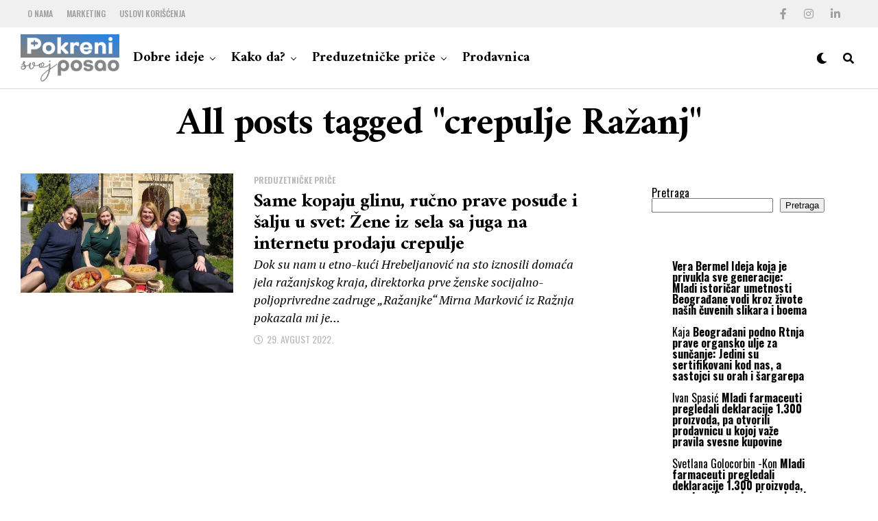

--- FILE ---
content_type: text/html; charset=UTF-8
request_url: https://www.pokreniposao.rs/tag/crepulje-razanj/
body_size: 90360
content:
<!DOCTYPE html>
<html lang="sr-RS">
<head>
	
	<!-- Global site tag (gtag.js) - Google Analytics -->
<script async src="https://www.googletagmanager.com/gtag/js?id=UA-56789136-5"></script>
<script>
  window.dataLayer = window.dataLayer || [];
  function gtag(){dataLayer.push(arguments);}
  gtag('js', new Date());

  gtag('config', 'UA-56789136-5');
</script>

<!-- Google Tag Manager -->
<script>(function(w,d,s,l,i){w[l]=w[l]||[];w[l].push({'gtm.start':
new Date().getTime(),event:'gtm.js'});var f=d.getElementsByTagName(s)[0],
j=d.createElement(s),dl=l!='dataLayer'?'&l='+l:'';j.async=true;j.src=
'https://www.googletagmanager.com/gtm.js?id='+i+dl;f.parentNode.insertBefore(j,f);
})(window,document,'script','dataLayer','GTM-PZBS2HP');</script>
<!-- End Google Tag Manager -->
	
<meta charset="UTF-8" >
<meta name="viewport" id="viewport" content="width=device-width, initial-scale=1.0, maximum-scale=1.0, minimum-scale=1.0, user-scalable=no" />
<meta name='robots' content='index, follow, max-image-preview:large, max-snippet:-1, max-video-preview:-1' />

	<!-- This site is optimized with the Yoast SEO plugin v26.0 - https://yoast.com/wordpress/plugins/seo/ -->
	<title>crepulje Ražanj Archives - Pokreni posao</title>
	<link rel="canonical" href="https://www.pokreniposao.rs/tag/crepulje-razanj/" />
	<meta property="og:locale" content="sr_RS" />
	<meta property="og:type" content="article" />
	<meta property="og:title" content="crepulje Ražanj Archives - Pokreni posao" />
	<meta property="og:url" content="https://www.pokreniposao.rs/tag/crepulje-razanj/" />
	<meta property="og:site_name" content="Pokreni posao" />
	<meta name="twitter:card" content="summary_large_image" />
	<script type="application/ld+json" class="yoast-schema-graph">{"@context":"https://schema.org","@graph":[{"@type":"CollectionPage","@id":"https://www.pokreniposao.rs/tag/crepulje-razanj/","url":"https://www.pokreniposao.rs/tag/crepulje-razanj/","name":"crepulje Ražanj Archives - Pokreni posao","isPartOf":{"@id":"https://www.pokreniposao.rs/#website"},"primaryImageOfPage":{"@id":"https://www.pokreniposao.rs/tag/crepulje-razanj/#primaryimage"},"image":{"@id":"https://www.pokreniposao.rs/tag/crepulje-razanj/#primaryimage"},"thumbnailUrl":"https://www.pokreniposao.rs/wp-content/uploads/2022/08/razanj-crepulje-za-sajt-fejs_1024_660.jpg","breadcrumb":{"@id":"https://www.pokreniposao.rs/tag/crepulje-razanj/#breadcrumb"},"inLanguage":"sr-RS"},{"@type":"ImageObject","inLanguage":"sr-RS","@id":"https://www.pokreniposao.rs/tag/crepulje-razanj/#primaryimage","url":"https://www.pokreniposao.rs/wp-content/uploads/2022/08/razanj-crepulje-za-sajt-fejs_1024_660.jpg","contentUrl":"https://www.pokreniposao.rs/wp-content/uploads/2022/08/razanj-crepulje-za-sajt-fejs_1024_660.jpg","width":1024,"height":660},{"@type":"BreadcrumbList","@id":"https://www.pokreniposao.rs/tag/crepulje-razanj/#breadcrumb","itemListElement":[{"@type":"ListItem","position":1,"name":"Home","item":"https://www.pokreniposao.rs/"},{"@type":"ListItem","position":2,"name":"crepulje Ražanj"}]},{"@type":"WebSite","@id":"https://www.pokreniposao.rs/#website","url":"https://www.pokreniposao.rs/","name":"Pokreni posao","description":"Pokreni svoj posao","potentialAction":[{"@type":"SearchAction","target":{"@type":"EntryPoint","urlTemplate":"https://www.pokreniposao.rs/?s={search_term_string}"},"query-input":{"@type":"PropertyValueSpecification","valueRequired":true,"valueName":"search_term_string"}}],"inLanguage":"sr-RS"}]}</script>
	<!-- / Yoast SEO plugin. -->


<link rel='dns-prefetch' href='//ajax.googleapis.com' />
<link rel='dns-prefetch' href='//use.fontawesome.com' />
<link rel='dns-prefetch' href='//fonts.googleapis.com' />
<link rel="alternate" type="application/rss+xml" title="Pokreni posao &raquo; dovod" href="https://www.pokreniposao.rs/feed/" />
<link rel="alternate" type="application/rss+xml" title="Pokreni posao &raquo; dovod komentara" href="https://www.pokreniposao.rs/comments/feed/" />
<link rel="alternate" type="application/rss+xml" title="Pokreni posao &raquo; dovod oznake crepulje Ražanj" href="https://www.pokreniposao.rs/tag/crepulje-razanj/feed/" />
<style id='wp-img-auto-sizes-contain-inline-css' type='text/css'>
img:is([sizes=auto i],[sizes^="auto," i]){contain-intrinsic-size:3000px 1500px}
/*# sourceURL=wp-img-auto-sizes-contain-inline-css */
</style>
<style id='wp-emoji-styles-inline-css' type='text/css'>

	img.wp-smiley, img.emoji {
		display: inline !important;
		border: none !important;
		box-shadow: none !important;
		height: 1em !important;
		width: 1em !important;
		margin: 0 0.07em !important;
		vertical-align: -0.1em !important;
		background: none !important;
		padding: 0 !important;
	}
/*# sourceURL=wp-emoji-styles-inline-css */
</style>
<style id='wp-block-library-inline-css' type='text/css'>
:root{--wp-block-synced-color:#7a00df;--wp-block-synced-color--rgb:122,0,223;--wp-bound-block-color:var(--wp-block-synced-color);--wp-editor-canvas-background:#ddd;--wp-admin-theme-color:#007cba;--wp-admin-theme-color--rgb:0,124,186;--wp-admin-theme-color-darker-10:#006ba1;--wp-admin-theme-color-darker-10--rgb:0,107,160.5;--wp-admin-theme-color-darker-20:#005a87;--wp-admin-theme-color-darker-20--rgb:0,90,135;--wp-admin-border-width-focus:2px}@media (min-resolution:192dpi){:root{--wp-admin-border-width-focus:1.5px}}.wp-element-button{cursor:pointer}:root .has-very-light-gray-background-color{background-color:#eee}:root .has-very-dark-gray-background-color{background-color:#313131}:root .has-very-light-gray-color{color:#eee}:root .has-very-dark-gray-color{color:#313131}:root .has-vivid-green-cyan-to-vivid-cyan-blue-gradient-background{background:linear-gradient(135deg,#00d084,#0693e3)}:root .has-purple-crush-gradient-background{background:linear-gradient(135deg,#34e2e4,#4721fb 50%,#ab1dfe)}:root .has-hazy-dawn-gradient-background{background:linear-gradient(135deg,#faaca8,#dad0ec)}:root .has-subdued-olive-gradient-background{background:linear-gradient(135deg,#fafae1,#67a671)}:root .has-atomic-cream-gradient-background{background:linear-gradient(135deg,#fdd79a,#004a59)}:root .has-nightshade-gradient-background{background:linear-gradient(135deg,#330968,#31cdcf)}:root .has-midnight-gradient-background{background:linear-gradient(135deg,#020381,#2874fc)}:root{--wp--preset--font-size--normal:16px;--wp--preset--font-size--huge:42px}.has-regular-font-size{font-size:1em}.has-larger-font-size{font-size:2.625em}.has-normal-font-size{font-size:var(--wp--preset--font-size--normal)}.has-huge-font-size{font-size:var(--wp--preset--font-size--huge)}.has-text-align-center{text-align:center}.has-text-align-left{text-align:left}.has-text-align-right{text-align:right}.has-fit-text{white-space:nowrap!important}#end-resizable-editor-section{display:none}.aligncenter{clear:both}.items-justified-left{justify-content:flex-start}.items-justified-center{justify-content:center}.items-justified-right{justify-content:flex-end}.items-justified-space-between{justify-content:space-between}.screen-reader-text{border:0;clip-path:inset(50%);height:1px;margin:-1px;overflow:hidden;padding:0;position:absolute;width:1px;word-wrap:normal!important}.screen-reader-text:focus{background-color:#ddd;clip-path:none;color:#444;display:block;font-size:1em;height:auto;left:5px;line-height:normal;padding:15px 23px 14px;text-decoration:none;top:5px;width:auto;z-index:100000}html :where(.has-border-color){border-style:solid}html :where([style*=border-top-color]){border-top-style:solid}html :where([style*=border-right-color]){border-right-style:solid}html :where([style*=border-bottom-color]){border-bottom-style:solid}html :where([style*=border-left-color]){border-left-style:solid}html :where([style*=border-width]){border-style:solid}html :where([style*=border-top-width]){border-top-style:solid}html :where([style*=border-right-width]){border-right-style:solid}html :where([style*=border-bottom-width]){border-bottom-style:solid}html :where([style*=border-left-width]){border-left-style:solid}html :where(img[class*=wp-image-]){height:auto;max-width:100%}:where(figure){margin:0 0 1em}html :where(.is-position-sticky){--wp-admin--admin-bar--position-offset:var(--wp-admin--admin-bar--height,0px)}@media screen and (max-width:600px){html :where(.is-position-sticky){--wp-admin--admin-bar--position-offset:0px}}

/*# sourceURL=wp-block-library-inline-css */
</style><style id='wp-block-heading-inline-css' type='text/css'>
h1:where(.wp-block-heading).has-background,h2:where(.wp-block-heading).has-background,h3:where(.wp-block-heading).has-background,h4:where(.wp-block-heading).has-background,h5:where(.wp-block-heading).has-background,h6:where(.wp-block-heading).has-background{padding:1.25em 2.375em}h1.has-text-align-left[style*=writing-mode]:where([style*=vertical-lr]),h1.has-text-align-right[style*=writing-mode]:where([style*=vertical-rl]),h2.has-text-align-left[style*=writing-mode]:where([style*=vertical-lr]),h2.has-text-align-right[style*=writing-mode]:where([style*=vertical-rl]),h3.has-text-align-left[style*=writing-mode]:where([style*=vertical-lr]),h3.has-text-align-right[style*=writing-mode]:where([style*=vertical-rl]),h4.has-text-align-left[style*=writing-mode]:where([style*=vertical-lr]),h4.has-text-align-right[style*=writing-mode]:where([style*=vertical-rl]),h5.has-text-align-left[style*=writing-mode]:where([style*=vertical-lr]),h5.has-text-align-right[style*=writing-mode]:where([style*=vertical-rl]),h6.has-text-align-left[style*=writing-mode]:where([style*=vertical-lr]),h6.has-text-align-right[style*=writing-mode]:where([style*=vertical-rl]){rotate:180deg}
/*# sourceURL=https://www.pokreniposao.rs/wp-includes/blocks/heading/style.min.css */
</style>
<style id='wp-block-latest-comments-inline-css' type='text/css'>
ol.wp-block-latest-comments{box-sizing:border-box;margin-left:0}:where(.wp-block-latest-comments:not([style*=line-height] .wp-block-latest-comments__comment)){line-height:1.1}:where(.wp-block-latest-comments:not([style*=line-height] .wp-block-latest-comments__comment-excerpt p)){line-height:1.8}.has-dates :where(.wp-block-latest-comments:not([style*=line-height])),.has-excerpts :where(.wp-block-latest-comments:not([style*=line-height])){line-height:1.5}.wp-block-latest-comments .wp-block-latest-comments{padding-left:0}.wp-block-latest-comments__comment{list-style:none;margin-bottom:1em}.has-avatars .wp-block-latest-comments__comment{list-style:none;min-height:2.25em}.has-avatars .wp-block-latest-comments__comment .wp-block-latest-comments__comment-excerpt,.has-avatars .wp-block-latest-comments__comment .wp-block-latest-comments__comment-meta{margin-left:3.25em}.wp-block-latest-comments__comment-excerpt p{font-size:.875em;margin:.36em 0 1.4em}.wp-block-latest-comments__comment-date{display:block;font-size:.75em}.wp-block-latest-comments .avatar,.wp-block-latest-comments__comment-avatar{border-radius:1.5em;display:block;float:left;height:2.5em;margin-right:.75em;width:2.5em}.wp-block-latest-comments[class*=-font-size] a,.wp-block-latest-comments[style*=font-size] a{font-size:inherit}
/*# sourceURL=https://www.pokreniposao.rs/wp-includes/blocks/latest-comments/style.min.css */
</style>
<style id='wp-block-search-inline-css' type='text/css'>
.wp-block-search__button{margin-left:10px;word-break:normal}.wp-block-search__button.has-icon{line-height:0}.wp-block-search__button svg{height:1.25em;min-height:24px;min-width:24px;width:1.25em;fill:currentColor;vertical-align:text-bottom}:where(.wp-block-search__button){border:1px solid #ccc;padding:6px 10px}.wp-block-search__inside-wrapper{display:flex;flex:auto;flex-wrap:nowrap;max-width:100%}.wp-block-search__label{width:100%}.wp-block-search.wp-block-search__button-only .wp-block-search__button{box-sizing:border-box;display:flex;flex-shrink:0;justify-content:center;margin-left:0;max-width:100%}.wp-block-search.wp-block-search__button-only .wp-block-search__inside-wrapper{min-width:0!important;transition-property:width}.wp-block-search.wp-block-search__button-only .wp-block-search__input{flex-basis:100%;transition-duration:.3s}.wp-block-search.wp-block-search__button-only.wp-block-search__searchfield-hidden,.wp-block-search.wp-block-search__button-only.wp-block-search__searchfield-hidden .wp-block-search__inside-wrapper{overflow:hidden}.wp-block-search.wp-block-search__button-only.wp-block-search__searchfield-hidden .wp-block-search__input{border-left-width:0!important;border-right-width:0!important;flex-basis:0;flex-grow:0;margin:0;min-width:0!important;padding-left:0!important;padding-right:0!important;width:0!important}:where(.wp-block-search__input){appearance:none;border:1px solid #949494;flex-grow:1;font-family:inherit;font-size:inherit;font-style:inherit;font-weight:inherit;letter-spacing:inherit;line-height:inherit;margin-left:0;margin-right:0;min-width:3rem;padding:8px;text-decoration:unset!important;text-transform:inherit}:where(.wp-block-search__button-inside .wp-block-search__inside-wrapper){background-color:#fff;border:1px solid #949494;box-sizing:border-box;padding:4px}:where(.wp-block-search__button-inside .wp-block-search__inside-wrapper) .wp-block-search__input{border:none;border-radius:0;padding:0 4px}:where(.wp-block-search__button-inside .wp-block-search__inside-wrapper) .wp-block-search__input:focus{outline:none}:where(.wp-block-search__button-inside .wp-block-search__inside-wrapper) :where(.wp-block-search__button){padding:4px 8px}.wp-block-search.aligncenter .wp-block-search__inside-wrapper{margin:auto}.wp-block[data-align=right] .wp-block-search.wp-block-search__button-only .wp-block-search__inside-wrapper{float:right}
/*# sourceURL=https://www.pokreniposao.rs/wp-includes/blocks/search/style.min.css */
</style>
<style id='wp-block-group-inline-css' type='text/css'>
.wp-block-group{box-sizing:border-box}:where(.wp-block-group.wp-block-group-is-layout-constrained){position:relative}
/*# sourceURL=https://www.pokreniposao.rs/wp-includes/blocks/group/style.min.css */
</style>
<style id='wp-block-paragraph-inline-css' type='text/css'>
.is-small-text{font-size:.875em}.is-regular-text{font-size:1em}.is-large-text{font-size:2.25em}.is-larger-text{font-size:3em}.has-drop-cap:not(:focus):first-letter{float:left;font-size:8.4em;font-style:normal;font-weight:100;line-height:.68;margin:.05em .1em 0 0;text-transform:uppercase}body.rtl .has-drop-cap:not(:focus):first-letter{float:none;margin-left:.1em}p.has-drop-cap.has-background{overflow:hidden}:root :where(p.has-background){padding:1.25em 2.375em}:where(p.has-text-color:not(.has-link-color)) a{color:inherit}p.has-text-align-left[style*="writing-mode:vertical-lr"],p.has-text-align-right[style*="writing-mode:vertical-rl"]{rotate:180deg}
/*# sourceURL=https://www.pokreniposao.rs/wp-includes/blocks/paragraph/style.min.css */
</style>
<style id='global-styles-inline-css' type='text/css'>
:root{--wp--preset--aspect-ratio--square: 1;--wp--preset--aspect-ratio--4-3: 4/3;--wp--preset--aspect-ratio--3-4: 3/4;--wp--preset--aspect-ratio--3-2: 3/2;--wp--preset--aspect-ratio--2-3: 2/3;--wp--preset--aspect-ratio--16-9: 16/9;--wp--preset--aspect-ratio--9-16: 9/16;--wp--preset--color--black: #000000;--wp--preset--color--cyan-bluish-gray: #abb8c3;--wp--preset--color--white: #ffffff;--wp--preset--color--pale-pink: #f78da7;--wp--preset--color--vivid-red: #cf2e2e;--wp--preset--color--luminous-vivid-orange: #ff6900;--wp--preset--color--luminous-vivid-amber: #fcb900;--wp--preset--color--light-green-cyan: #7bdcb5;--wp--preset--color--vivid-green-cyan: #00d084;--wp--preset--color--pale-cyan-blue: #8ed1fc;--wp--preset--color--vivid-cyan-blue: #0693e3;--wp--preset--color--vivid-purple: #9b51e0;--wp--preset--color--: #444;--wp--preset--gradient--vivid-cyan-blue-to-vivid-purple: linear-gradient(135deg,rgb(6,147,227) 0%,rgb(155,81,224) 100%);--wp--preset--gradient--light-green-cyan-to-vivid-green-cyan: linear-gradient(135deg,rgb(122,220,180) 0%,rgb(0,208,130) 100%);--wp--preset--gradient--luminous-vivid-amber-to-luminous-vivid-orange: linear-gradient(135deg,rgb(252,185,0) 0%,rgb(255,105,0) 100%);--wp--preset--gradient--luminous-vivid-orange-to-vivid-red: linear-gradient(135deg,rgb(255,105,0) 0%,rgb(207,46,46) 100%);--wp--preset--gradient--very-light-gray-to-cyan-bluish-gray: linear-gradient(135deg,rgb(238,238,238) 0%,rgb(169,184,195) 100%);--wp--preset--gradient--cool-to-warm-spectrum: linear-gradient(135deg,rgb(74,234,220) 0%,rgb(151,120,209) 20%,rgb(207,42,186) 40%,rgb(238,44,130) 60%,rgb(251,105,98) 80%,rgb(254,248,76) 100%);--wp--preset--gradient--blush-light-purple: linear-gradient(135deg,rgb(255,206,236) 0%,rgb(152,150,240) 100%);--wp--preset--gradient--blush-bordeaux: linear-gradient(135deg,rgb(254,205,165) 0%,rgb(254,45,45) 50%,rgb(107,0,62) 100%);--wp--preset--gradient--luminous-dusk: linear-gradient(135deg,rgb(255,203,112) 0%,rgb(199,81,192) 50%,rgb(65,88,208) 100%);--wp--preset--gradient--pale-ocean: linear-gradient(135deg,rgb(255,245,203) 0%,rgb(182,227,212) 50%,rgb(51,167,181) 100%);--wp--preset--gradient--electric-grass: linear-gradient(135deg,rgb(202,248,128) 0%,rgb(113,206,126) 100%);--wp--preset--gradient--midnight: linear-gradient(135deg,rgb(2,3,129) 0%,rgb(40,116,252) 100%);--wp--preset--font-size--small: 13px;--wp--preset--font-size--medium: 20px;--wp--preset--font-size--large: 36px;--wp--preset--font-size--x-large: 42px;--wp--preset--spacing--20: 0.44rem;--wp--preset--spacing--30: 0.67rem;--wp--preset--spacing--40: 1rem;--wp--preset--spacing--50: 1.5rem;--wp--preset--spacing--60: 2.25rem;--wp--preset--spacing--70: 3.38rem;--wp--preset--spacing--80: 5.06rem;--wp--preset--shadow--natural: 6px 6px 9px rgba(0, 0, 0, 0.2);--wp--preset--shadow--deep: 12px 12px 50px rgba(0, 0, 0, 0.4);--wp--preset--shadow--sharp: 6px 6px 0px rgba(0, 0, 0, 0.2);--wp--preset--shadow--outlined: 6px 6px 0px -3px rgb(255, 255, 255), 6px 6px rgb(0, 0, 0);--wp--preset--shadow--crisp: 6px 6px 0px rgb(0, 0, 0);}:where(.is-layout-flex){gap: 0.5em;}:where(.is-layout-grid){gap: 0.5em;}body .is-layout-flex{display: flex;}.is-layout-flex{flex-wrap: wrap;align-items: center;}.is-layout-flex > :is(*, div){margin: 0;}body .is-layout-grid{display: grid;}.is-layout-grid > :is(*, div){margin: 0;}:where(.wp-block-columns.is-layout-flex){gap: 2em;}:where(.wp-block-columns.is-layout-grid){gap: 2em;}:where(.wp-block-post-template.is-layout-flex){gap: 1.25em;}:where(.wp-block-post-template.is-layout-grid){gap: 1.25em;}.has-black-color{color: var(--wp--preset--color--black) !important;}.has-cyan-bluish-gray-color{color: var(--wp--preset--color--cyan-bluish-gray) !important;}.has-white-color{color: var(--wp--preset--color--white) !important;}.has-pale-pink-color{color: var(--wp--preset--color--pale-pink) !important;}.has-vivid-red-color{color: var(--wp--preset--color--vivid-red) !important;}.has-luminous-vivid-orange-color{color: var(--wp--preset--color--luminous-vivid-orange) !important;}.has-luminous-vivid-amber-color{color: var(--wp--preset--color--luminous-vivid-amber) !important;}.has-light-green-cyan-color{color: var(--wp--preset--color--light-green-cyan) !important;}.has-vivid-green-cyan-color{color: var(--wp--preset--color--vivid-green-cyan) !important;}.has-pale-cyan-blue-color{color: var(--wp--preset--color--pale-cyan-blue) !important;}.has-vivid-cyan-blue-color{color: var(--wp--preset--color--vivid-cyan-blue) !important;}.has-vivid-purple-color{color: var(--wp--preset--color--vivid-purple) !important;}.has-black-background-color{background-color: var(--wp--preset--color--black) !important;}.has-cyan-bluish-gray-background-color{background-color: var(--wp--preset--color--cyan-bluish-gray) !important;}.has-white-background-color{background-color: var(--wp--preset--color--white) !important;}.has-pale-pink-background-color{background-color: var(--wp--preset--color--pale-pink) !important;}.has-vivid-red-background-color{background-color: var(--wp--preset--color--vivid-red) !important;}.has-luminous-vivid-orange-background-color{background-color: var(--wp--preset--color--luminous-vivid-orange) !important;}.has-luminous-vivid-amber-background-color{background-color: var(--wp--preset--color--luminous-vivid-amber) !important;}.has-light-green-cyan-background-color{background-color: var(--wp--preset--color--light-green-cyan) !important;}.has-vivid-green-cyan-background-color{background-color: var(--wp--preset--color--vivid-green-cyan) !important;}.has-pale-cyan-blue-background-color{background-color: var(--wp--preset--color--pale-cyan-blue) !important;}.has-vivid-cyan-blue-background-color{background-color: var(--wp--preset--color--vivid-cyan-blue) !important;}.has-vivid-purple-background-color{background-color: var(--wp--preset--color--vivid-purple) !important;}.has-black-border-color{border-color: var(--wp--preset--color--black) !important;}.has-cyan-bluish-gray-border-color{border-color: var(--wp--preset--color--cyan-bluish-gray) !important;}.has-white-border-color{border-color: var(--wp--preset--color--white) !important;}.has-pale-pink-border-color{border-color: var(--wp--preset--color--pale-pink) !important;}.has-vivid-red-border-color{border-color: var(--wp--preset--color--vivid-red) !important;}.has-luminous-vivid-orange-border-color{border-color: var(--wp--preset--color--luminous-vivid-orange) !important;}.has-luminous-vivid-amber-border-color{border-color: var(--wp--preset--color--luminous-vivid-amber) !important;}.has-light-green-cyan-border-color{border-color: var(--wp--preset--color--light-green-cyan) !important;}.has-vivid-green-cyan-border-color{border-color: var(--wp--preset--color--vivid-green-cyan) !important;}.has-pale-cyan-blue-border-color{border-color: var(--wp--preset--color--pale-cyan-blue) !important;}.has-vivid-cyan-blue-border-color{border-color: var(--wp--preset--color--vivid-cyan-blue) !important;}.has-vivid-purple-border-color{border-color: var(--wp--preset--color--vivid-purple) !important;}.has-vivid-cyan-blue-to-vivid-purple-gradient-background{background: var(--wp--preset--gradient--vivid-cyan-blue-to-vivid-purple) !important;}.has-light-green-cyan-to-vivid-green-cyan-gradient-background{background: var(--wp--preset--gradient--light-green-cyan-to-vivid-green-cyan) !important;}.has-luminous-vivid-amber-to-luminous-vivid-orange-gradient-background{background: var(--wp--preset--gradient--luminous-vivid-amber-to-luminous-vivid-orange) !important;}.has-luminous-vivid-orange-to-vivid-red-gradient-background{background: var(--wp--preset--gradient--luminous-vivid-orange-to-vivid-red) !important;}.has-very-light-gray-to-cyan-bluish-gray-gradient-background{background: var(--wp--preset--gradient--very-light-gray-to-cyan-bluish-gray) !important;}.has-cool-to-warm-spectrum-gradient-background{background: var(--wp--preset--gradient--cool-to-warm-spectrum) !important;}.has-blush-light-purple-gradient-background{background: var(--wp--preset--gradient--blush-light-purple) !important;}.has-blush-bordeaux-gradient-background{background: var(--wp--preset--gradient--blush-bordeaux) !important;}.has-luminous-dusk-gradient-background{background: var(--wp--preset--gradient--luminous-dusk) !important;}.has-pale-ocean-gradient-background{background: var(--wp--preset--gradient--pale-ocean) !important;}.has-electric-grass-gradient-background{background: var(--wp--preset--gradient--electric-grass) !important;}.has-midnight-gradient-background{background: var(--wp--preset--gradient--midnight) !important;}.has-small-font-size{font-size: var(--wp--preset--font-size--small) !important;}.has-medium-font-size{font-size: var(--wp--preset--font-size--medium) !important;}.has-large-font-size{font-size: var(--wp--preset--font-size--large) !important;}.has-x-large-font-size{font-size: var(--wp--preset--font-size--x-large) !important;}
/*# sourceURL=global-styles-inline-css */
</style>

<style id='classic-theme-styles-inline-css' type='text/css'>
/*! This file is auto-generated */
.wp-block-button__link{color:#fff;background-color:#32373c;border-radius:9999px;box-shadow:none;text-decoration:none;padding:calc(.667em + 2px) calc(1.333em + 2px);font-size:1.125em}.wp-block-file__button{background:#32373c;color:#fff;text-decoration:none}
/*# sourceURL=/wp-includes/css/classic-themes.min.css */
</style>
<link rel='stylesheet' id='contact-form-7-css' href='https://www.pokreniposao.rs/wp-content/plugins/contact-form-7/includes/css/styles.css?ver=6.1.2' type='text/css' media='all' />
<link rel='stylesheet' id='ql-jquery-ui-css' href='//ajax.googleapis.com/ajax/libs/jqueryui/1.12.1/themes/smoothness/jquery-ui.css?ver=6.9' type='text/css' media='all' />
<link rel='stylesheet' id='zox-custom-style-css' href='https://www.pokreniposao.rs/wp-content/themes/zoxpress/style.css?ver=6.9' type='text/css' media='all' />
<style id='zox-custom-style-inline-css' type='text/css'>


	a,
	a:visited,
	a:hover h2.zox-s-title1,
	a:hover h2.zox-s-title1-feat,
	a:hover h2.zox-s-title2,
	a:hover h2.zox-s-title3,
	.zox-post-body p a,
	h3.zox-post-cat a,
	.sp-template a,
	.sp-data-table a,
	span.zox-author-name a,
	a:hover h2.zox-authors-latest,
	span.zox-authors-name a:hover,
	#zox-side-wrap a:hover {
		color: #3083db;
	}

	.zox-s8 a:hover h2.zox-s-title1,
	.zox-s8 a:hover h2.zox-s-title1-feat,
	.zox-s8 a:hover h2.zox-s-title2,
	.zox-s8 a:hover h2.zox-s-title3 {
		box-shadow: 15px 0 0 #fff, -10px 0 0 #fff;
		color: #3083db;
	}

	.woocommerce-message:before,
	.woocommerce-info:before,
	.woocommerce-message:before,
	.woocommerce .star-rating span:before,
	span.zox-s-cat,
	h3.zox-post-cat a,
	.zox-s6 span.zox-s-cat,
	.zox-s8 span.zox-s-cat,
	.zox-widget-side-trend-wrap .zox-art-text:before {
		color: #3083db;
	}

	.zox-widget-bgp,
	.zox-widget-bgp.zox-widget-txtw .zox-art-wrap,
	.zox-widget-bgp.zox-widget-txtw .zox-widget-featl-sub .zox-art-wrap,
	.zox-s4 .zox-widget-bgp span.zox-s-cat,
	.woocommerce span.onsale,
	.zox-s7 .zox-byline-wrap:before,
	.zox-s3 span.zox-s-cat,
	.zox-o1 span.zox-s-cat,
	.zox-s3 .zox-widget-side-trend-wrap .zox-art-text:before,
	.sp-table-caption,
	#zox-search-form #zox-search-submit,
	#zox-search-form2 #zox-search-submit2,
	.pagination .current,
	.pagination a:hover,
	.zox-o6 span.zox-s-cat {
		background: #3083db;
	}

	.woocommerce .widget_price_filter .ui-slider .ui-slider-handle,
	.woocommerce #respond input#submit.alt,
	.woocommerce a.button.alt,
	.woocommerce button.button.alt,
	.woocommerce input.button.alt,
	.woocommerce #respond input#submit.alt:hover,
	.woocommerce a.button.alt:hover,
	.woocommerce button.button.alt:hover,
	.woocommerce input.button.alt:hover {
		background-color: #3083db;
	}

	.woocommerce-error,
	.woocommerce-info,
	.woocommerce-message {
		border-top-color: #3083db;
	}

	.zox-feat-ent1-left,
	.zox-ent1 .zox-side-widget {
		border-top: 2px solid #3083db;
	}

	.zox-feat-ent3-main-wrap h2.zox-s-title2 {
		background-color: #3083db;
		box-shadow: 15px 0 0 #3083db, -10px 0 0 #3083db;
	}

	.zox-widget-side-trend-wrap .zox-art-text:before,
	.pagination .current,
	.pagination a:hover {
		border: 1px solid #3083db;
	}

	.zox-post-type {
		border: 3px solid #3083db;
	}
	.zox-widget-featl-sub .zox-post-type {
		border: 2px solid #3083db;
	}

	.zox-o3 h3.zox-s-cat {
		background: #dddddd;
	}

	.zox-widget-bgs,
	.zox-widget-bgs.zox-widget-txtw .zox-art-wrap,
	.zox-widget-bgs.zox-widget-txtw .zox-widget-featl-sub .zox-art-wrap,
	.zox-s4 .zox-widget-bgs span.zox-s-cat {
		background: #dddddd;
	}

	#zox-top-head-wrap {
		background: #f0f0f0;
	}

	span.zox-top-soc-but,
	.zox-top-nav-menu ul li a,
	span.zox-woo-cart-icon {
		color: #9f9f9f;
	}

	span.zox-woo-cart-num {
		background: #9f9f9f;
	}

	.zox-top-nav-menu ul li:hover a {
		color: #019e4f;
	}

	#zox-top-head-wrap,
	#zox-top-head,
	#zox-top-head-left,
	#zox-top-head-mid,
	#zox-top-head-right,
	.zox-top-nav-menu ul {
		height: 40px;
	}

	#zox-top-head-mid img {
		max-height: calc(40px - 20px);
	}

	.zox-top-nav-menu ul li a {
		font-size: 12px;
	}

	#zox-bot-head-wrap,
	#zox-bot-head-wrap.zox-trans-bot.zox-fix-up,
	#zox-fly-wrap,
	#zox-bot-head-wrap.zox-trans-bot:hover {
		background-color: #ffffff;
	}

	.zox-nav-menu ul li a,
	span.zox-nav-search-but,
	span.zox-night,
	.zox-trans-bot.zox-fix-up .zox-nav-menu ul li a,
	.zox-trans-bot.zox-fix-up span.zox-nav-search-but,
	nav.zox-fly-nav-menu ul li a,
	span.zox-fly-soc-head,
	ul.zox-fly-soc-list li a,
	nav.zox-fly-nav-menu ul li.menu-item-has-children:after {
		color: #000000;
	}

	.zox-nav-menu ul li.menu-item-has-children a:after,
	.zox-nav-menu ul li.zox-mega-drop a:after {
		border-right: 1px solid #000000;
		border-bottom: 1px solid #000000;
	}

	.zox-fly-but-wrap span,
	.zox-trans-bot.zox-fix-up .zox-fly-but-wrap span {
		background: #000000;
	}

	.zox-nav-menu ul li:hover a,
	span.zox-nav-search-but:hover,
	span.zox-night:hover {
		color: #019e4f;
	}

	.zox-fly-but-wrap:hover span {
		background: #019e4f;
	}

	span.zox-widget-main-title {
		color: #3083db;
	}

	#zox-foot-wrap {
		background: #ffffff;
	}

	#zox-foot-wrap p {
		color: #aaaaaa;
	}

	#zox-foot-wrap a {
		color: #aaaaaa;
	}

	ul.zox-foot-soc-list li a {
		border: 1px solid #aaaaaa;
	}

	span.zox-widget-side-title {
		color: #3083db;
	}

	span.zox-post-main-title {
		color: #00000;
	}

	.zox-top-nav-menu ul li a {
		padding-top: calc((40px - 12px) / 2);
		padding-bottom: calc((40px - 12px) / 2);
	}

	#zox-bot-head-wrap,
	.zox-bot-head-menu,
	#zox-bot-head,
	#zox-bot-head-left,
	#zox-bot-head-right,
	#zox-bot-head-mid,
	.zox-bot-head-logo,
	.zox-bot-head-logo-main,
	.zox-nav-menu,
	.zox-nav-menu ul {
		height: 90px;
	}

	.zox-bot-head-logo img,
	.zox-bot-head-logo-main img {
		max-height: calc(90px - 20px);
	}

	.zox-nav-menu ul li ul.sub-menu,
	.zox-nav-menu ul li.menu-item-object-category .zox-mega-dropdown {
		top: 90px;
	}

	.zox-nav-menu ul li a {
		font-size: 20px;
	}

	.zox-nav-menu ul li a {
		padding-top: calc((90px - 20px) / 2);
		padding-bottom: calc((90px - 20px) / 2);
	}

	.zox-fix-up {
		top: -90px !important;
		-webkit-transform: translate3d(0,-90px,0) !important;
	   	   -moz-transform: translate3d(0,-90px,0) !important;
	    	-ms-transform: translate3d(0,-90px,0) !important;
	     	 -o-transform: translate3d(0,-90px,0) !important;
				transform: translate3d(0,-90px,0) !important;
	}

	.zox-fix {
		top: -90px;
		-webkit-transform: translate3d(0,90px,0) !important;
	   	   -moz-transform: translate3d(0,90px,0) !important;
	    	-ms-transform: translate3d(0,90px,0) !important;
	     	 -o-transform: translate3d(0,90px,0) !important;
				transform: translate3d(0,90px,0) !important;
	}

	.zox-fix-up .zox-nav-menu ul li a {
		padding-top: calc((60px - 20px) / 2);
		padding-bottom: calc((60px - 20px) / 2);
	}

	.zox-feat-ent1-grid,
	.zox-feat-ent2-bot,
	.zox-feat-net1-grid {
		grid-template-columns: auto 300px;
	}

	body,
	span.zox-s-cat,
	span.zox-ad-label,
	.woocommerce ul.product_list_widget li a,
	.woocommerce ul.product_list_widget span.product-title,
	.woocommerce #reviews #comments ol.commentlist li .comment-text p.meta,
	.woocommerce div.product p.price,
	.woocommerce div.product p.price ins,
	.woocommerce div.product p.price del,
	.woocommerce ul.products li.product .price del,
	.woocommerce ul.products li.product .price ins,
	.woocommerce ul.products li.product .price,
	.woocommerce #respond input#submit,
	.woocommerce a.button,
	.woocommerce button.button,
	.woocommerce input.button,
	.woocommerce .widget_price_filter .price_slider_amount .button,
	.woocommerce span.onsale,
	.woocommerce-review-link,
	#woo-content p.woocommerce-result-count,
	.woocommerce div.product .woocommerce-tabs ul.tabs li a,
	.woocommerce .woocommerce-breadcrumb,
	.woocommerce #respond input#submit.alt,
	.woocommerce a.button.alt,
	.woocommerce button.button.alt,
	.woocommerce input.button.alt,
	.zox-post-tags-header,
	.zox-post-tags a {
		font-family: 'Oswald', sans-serif;
		font-weight: 400;
		text-transform: None;
	}

	#zox-woo-side-wrap span.zox-widget-side-title,
	span.zox-authors-name a,
	h1.zox-author-top-head {
		font-family: 'Oswald', sans-serif;
	}

	p.zox-s-graph,
	span.zox-post-excerpt p,
	.zox-post-body p,
	#woo-content p,
	#zox-404 p,
	.zox-post-body ul li,
	.zox-post-body ol li,
	.zox-author-box-text p {
		font-family: 'PT Serif', sans-serif;
		font-weight: 400;
		text-transform: None;
	}

	.zox-nav-menu ul li a,
	.zox-top-nav-menu ul li a,
	nav.zox-fly-nav-menu ul li a {
		font-family: 'Amiri', sans-serif;
		font-weight: 700;
		text-transform: None;
	}

	.zox-nav-menu ul li ul.zox-mega-list li a,
	.zox-nav-menu ul li ul.zox-mega-list li a p {
		font-family: 'Amiri', sans-serif;
	}

	h2.zox-s-title1,
	h2.zox-s-title1-feat,
	.woocommerce div.product .product_title,
	.woocommerce .related h2,
	#woo-content .summary p.price,
	.woocommerce div.product .woocommerce-tabs .panel h2,
	#zox-404 h1,
	h1.zox-post-title,
	.zox-widget-side-trend-wrap .zox-art-text:before,
	.zox-post-body blockquote p,
	.zox-post-body .wp-block-pullquote blockquote p,
	.zox-post-body h1,
	.zox-post-body h2,
	.zox-post-body h3,
	.zox-post-body h4,
	.zox-post-body h5,
	.zox-post-body h6,
	.comment-inner h1,
	.comment-inner h2,
	.comment-inner h3,
	.comment-inner h4,
	.comment-inner h5,
	.comment-inner h6,
	span.zox-author-box-name a {
		font-family: 'Amiri', sans-serif;
		font-weight: 700;
		text-transform: None;
	}

	span.zox-widget-main-title {
		font-family: 'Oswald', sans-serif;
		font-weight: 700;
		text-transform: Uppercase;
	}

	span.zox-widget-side-title {
		font-family: 'Oswald', sans-serif;
		font-weight: 700;
		text-transform: Uppercase;
	}

	span.zox-post-main-title {
		font-family: 'Roboto', sans-serif;
		font-weight: 800;
		text-transform: None;
	}

	h2.zox-s-title2,
	h2.zox-s-title3,
	span.zox-woo-cart-num,
	p.zox-search-p,
	.alp-related-posts .current .post-title,
	.alp-related-posts-wrapper .alp-related-post .post-title,
	.zox-widget-txtw span.zox-widget-main-title {
		font-family: 'Amiri', sans-serif;
		font-weight: 700;
		text-transform: None;
	}

	.zox-post-width {
		margin: 0 auto;
		max-width: calc(1240px + 60px);
	}


	

		body,
		.zox-widget-side-trend-wrap .zox-art-text:before {
			background: #fff;
			font-family: 'Oswald', sans-serif;
		}
		.zox-top-nav-menu ul li a {
			font-family: 'Oswald', sans-serif;
			font-weight: 500;
			text-transform: uppercase;
		}
		.zox-nav-menu ul {
			height: auto;
		}
		.zox-nav-menu ul {
			float: left;
		}
		.zox-fix-up .zox-nav-menu ul,
		.zox-fix-up span.zox-nav-search-but {
			margin: 0;
		}
		.zox-nav-menu ul li ul.zox-mega-list li a,
		.zox-nav-menu ul li ul.zox-mega-list li a p {
			font-weight: 600;
			text-transform: capitalize;
		}
		.zox-fix-up #zox-bot-head-right,
		.zox-fix-up span.zox-nav-search-but {
			align-content: center;
		}
		span.zox-s-cat {
			font-weight: 700;
			text-transform: uppercase;
		}
		h2.zox-s-title3 {
			font-family: 'Oswald', sans-serif;
			font-weight: 700;
		}
		.zox-nav-menu ul li ul.zox-mega-list li a,
		.zox-nav-menu ul li ul.zox-mega-list li a p {
			font-size: 1rem;
		}
		p.zox-s-graph {
			font-style: italic;
		}
		.zox-byline-wrap span,
		span.zox-widget-home-title {
			font-family: 'Oswald', sans-serif;
			text-transform: uppercase;
		}
		.zox-net3 span.zox-widget-home-title {
			color: #ec2b8c;
		}
		.zox-widget-side-trend-wrap .zox-art-text:before {
			color: #ddd;
		}
			

			.zox-head-width {
				margin: 0 auto;
				max-width: calc(1280px + 60px);
			}
			.zox-nav-menu ul li.zox-mega-drop .zox-mega-dropdown {
							left: calc(((100vw - 100%) /2) * -1);
			}
				

			.zox-body-width,
			.zox-widget-feat-wrap.zox-o1 .zox-art-text-cont,
			.zox-widget-feat-wrap.zox-o4 .zox-art-text-cont,
			.zox-widget-feat-main.zox-o1 .zox-art-text-cont,
			.zox-widget-feat-main.zox-o4 .zox-art-text-cont {
				margin: 0 auto;
				padding: 0 30px;
				max-width: calc(1280px + 60px);
			}
				

		#zox-top-head {
			grid-template-columns: auto 250px;
		}
		#zox-top-head-left {
			width: 100%;
		}
		#zox-top-head-mid {
			display: none;
		}
			

		#zox-bot-head-mid {
			display: grid;
			grid-column-gap: 20px;
			grid-template-columns: auto auto;
			justify-content: start;
			position: static;
		}
		.zox-bot-head-logo {
			position: relative;
				top: auto;
				left: auto;
		}
		#zox-bot-head-wrap .zox-nav-menu ul li:first-child a {
			padding-left: 0;
		}
		.zox-bot-head-menu {
			padding: 0;
		}
			

			@media screen and (min-width: 1024px) {
				#zox-bot-head-left {
					display: none;
				}
				#zox-bot-head {
					grid-template-columns: auto 60px;
				}
			}
			@media screen and (max-width: 1023px) {
				#zox-bot-head-left {
					display: grid;
				}
			}
				

	#zox-bot-head-wrap {
		border-bottom: 1px solid #ddd;
	}
		

	.zox-fix-up {
		-webkit-box-shadow: 0 0.5rem 1rem 0 rgba(21,21,30,0.08);
		   -moz-box-shadow: 0 0.5rem 1rem 0 rgba(21,21,30,0.08);
			-ms-box-shadow: 0 0.5rem 1rem 0 rgba(21,21,30,0.08);
			 -o-box-shadow: 0 0.5rem 1rem 0 rgba(21,21,30,0.08);
				box-shadow: 0 0.5rem 1rem 0 rgba(21,21,30,0.08);
	}
		

.zox-nav-links {
	display: none;
	}
	

				.zox-feat-ent1-grid,
				.zox-feat-net1-grid {
					grid-template-columns: calc(100% - 320px) 300px;
					}
				.zox-post-main-wrap {
					grid-template-columns: calc(100% - 360px) 300px;
				}
				#zox-home-body-wrap {
					grid-template-columns: calc(100% - 360px) 300px;
					}
					

	span.zox-byline-name {
		display: none;
		}
	span.zox-byline-date {
		margin: 0;
	}
	

	.zox-post-body p a {
		box-shadow: inset 0 -1px 0 0 #fff, inset 0 -2px 0 0 #3083db;
		color: #000;
	}
	.zox-post-body p a:hover {
		color: #3083db;
	}
	

			.zox-widget-main-head {
				margin: 0 0 15px;
			}
			h4.zox-widget-main-title {
				border-top: 1px solid #ccc;
				position: relative;
				text-align: center;
			}
			span.zox-widget-main-title {
				background: #fff;
				border: 1px solid #ddd;
				color: #3083db;
				display: inline-block;
				font-size: 18px;
				letter-spacing: .05em;
				padding: 5px 10px 7px;
				position: relative;
					top: -16px;
				text-transform: uppercase;
			}
			.zox_feat_widget .zox-widget-main-head {
				margin: 0;
			}
			.zox_feat_widget h4.zox-widget-main-title {
				height: 1px;
				z-index: 10;
			}
			

			.zox-widget-side-head {
				margin: 0 0 15px;
			}
			h4.zox-widget-side-title {
				border-top: 1px solid #ccc;
				position: relative;
				text-align: center;
			}
			span.zox-widget-side-title {
				background: #fff;
				border: 1px solid #ddd;
				color: #3083db;
				display: inline-block;
				font-size: 16px;
				letter-spacing: .05em;
				padding: 4px 8px 5px;
				position: relative;
					top: -13px;
				text-transform: uppercase;
			}
			.zox_feat_widget .zox-widget-side-head {
				margin: 0;
			}
			.zox_feat_widget h4.zox-widget-side-title {
				height: 1px;
				z-index: 10;
			}
			

		h4.zox-post-main-title {
			text-align: left;
		}
		span.zox-post-main-title {
			font-size: 1.5rem;
			letter-spacing: .1em;
		}
		

		#zox-lead-top-wrap {
			position: relative;
			height: 0;
		}
		#zox-lead-top-in {
			clip: rect(0,auto,auto,0);
			overflow: hidden;
			position: absolute;
				left: 0;
				top: 0;
			z-index: 1;
			zoom: 1;
			width: 100%;
			height: 100%;
		}
		#zox-lead-top {
			position: fixed;
				top: 0;
				left: 0;
		}
		


		
/*# sourceURL=zox-custom-style-inline-css */
</style>
<link rel='stylesheet' id='fontawesome-child-css' href='https://use.fontawesome.com/releases/v5.5.0/css/all.css?ver=6.9' type='text/css' media='all' />
<link rel='stylesheet' id='zox-custom-child-style-css' href='https://www.pokreniposao.rs/wp-content/themes/zoxpress-child/style.css?ver=1.0.0' type='text/css' media='all' />
<link rel='stylesheet' id='fontawesome-css' href='https://use.fontawesome.com/releases/v5.12.1/css/all.css?ver=6.9' type='text/css' media='all' />
<link crossorigin="anonymous" rel='stylesheet' id='zox-fonts-css' href='//fonts.googleapis.com/css?family=Heebo%3A300%2C400%2C500%2C700%2C800%2C900%7CAlegreya%3A400%2C500%2C700%2C800%2C900%7CJosefin+Sans%3A300%2C400%2C600%2C700%7CLibre+Franklin%3A300%2C400%2C500%2C600%2C700%2C800%2C900%7CFrank+Ruhl+Libre%3A300%2C400%2C500%2C700%2C900%7CNunito+Sans%3A300%2C400%2C600%2C700%2C800%2C900%7CMontserrat%3A300%2C400%2C500%2C600%2C700%2C800%2C900%7CAnton%3A400%7CNoto+Serif%3A400%2C700%7CNunito%3A300%2C400%2C600%2C700%2C800%2C900%7CRajdhani%3A300%2C400%2C500%2C600%2C700%7CTitillium+Web%3A300%2C400%2C600%2C700%2C900%7CPT+Serif%3A400%2C400i%2C700%2C700i%7CAmiri%3A400%2C400i%2C700%2C700i%7COswald%3A300%2C400%2C500%2C600%2C700%7CRoboto+Mono%3A400%2C700%7CBarlow+Semi+Condensed%3A700%2C800%2C900%7CPoppins%3A300%2C400%2C500%2C600%2C700%2C800%2C900%7CRoboto+Condensed%3A300%2C400%2C700%7CRoboto%3A300%2C400%2C500%2C700%2C900%7CPT+Serif%3A400%2C700%7COpen+Sans+Condensed%3A300%2C700%7COpen+Sans%3A700%7CSource+Serif+Pro%3A400%2C600%2C700%7CIM+Fell+French+Canon%3A400%2C400i%7COswald%3A100%2C100i%2C200%2C+200i%2C300%2C300i%2C400%2C400i%2C500%2C500i%2C600%2C600i%2C700%2C700i%2C800%2C800i%2C900%2C900i%7CPT+Serif%3A100%2C100i%2C200%2C+200i%2C300%2C300i%2C400%2C400i%2C500%2C500i%2C600%2C600i%2C700%2C700i%2C800%2C800i%2C900%2C900i%7CAmiri%3A100%2C100i%2C200%2C+200i%2C300%2C300i%2C400%2C400i%2C500%2C500i%2C600%2C600i%2C700%2C700i%2C800%2C800i%2C900%2C900i%7CAmiri%3A100%2C100i%2C200%2C+200i%2C300%2C300i%2C400%2C400i%2C500%2C500i%2C600%2C600i%2C700%2C700i%2C800%2C800i%2C900%2C900i%7CAmiri%3A100%2C100i%2C200%2C+200i%2C300%2C300i%2C400%2C400i%2C500%2C500i%2C600%2C600i%2C700%2C700i%2C800%2C800i%2C900%2C900i%7COswald%3A100%2C100i%2C200%2C+200i%2C300%2C300i%2C400%2C400i%2C500%2C500i%2C600%2C600i%2C700%2C700i%2C800%2C800i%2C900%2C900i%7COswald%3A100%2C100i%2C200%2C+200i%2C300%2C300i%2C400%2C400i%2C500%2C500i%2C600%2C600i%2C700%2C700i%2C800%2C800i%2C900%2C900i%26subset%3Dlatin%2Clatin-ext%2Ccyrillic%2Ccyrillic-ext%2Cgreek-ext%2Cgreek%2Cvietnamese' type='text/css' media='all' />
<link rel='stylesheet' id='zox-media-queries-css' href='https://www.pokreniposao.rs/wp-content/themes/zoxpress/css/media-queries.css?ver=6.9' type='text/css' media='all' />
<script type="text/javascript" src="https://www.pokreniposao.rs/wp-includes/js/jquery/jquery.min.js?ver=3.7.1" id="jquery-core-js"></script>
<script type="text/javascript" src="https://www.pokreniposao.rs/wp-includes/js/jquery/jquery-migrate.min.js?ver=3.4.1" id="jquery-migrate-js"></script>
<link rel="https://api.w.org/" href="https://www.pokreniposao.rs/wp-json/" /><link rel="alternate" title="JSON" type="application/json" href="https://www.pokreniposao.rs/wp-json/wp/v2/tags/215" /><link rel="EditURI" type="application/rsd+xml" title="RSD" href="https://www.pokreniposao.rs/xmlrpc.php?rsd" />
<meta name="generator" content="WordPress 6.9" />
	<meta name="theme-color" content="#fff" />
			<meta property="og:description" content="Pokreni svoj posao" />
	<!-- There is no amphtml version available for this URL. --><link rel="icon" href="https://www.pokreniposao.rs/wp-content/uploads/2021/10/cropped-favicon-4-32x32.png" sizes="32x32" />
<link rel="icon" href="https://www.pokreniposao.rs/wp-content/uploads/2021/10/cropped-favicon-4-192x192.png" sizes="192x192" />
<link rel="apple-touch-icon" href="https://www.pokreniposao.rs/wp-content/uploads/2021/10/cropped-favicon-4-180x180.png" />
<meta name="msapplication-TileImage" content="https://www.pokreniposao.rs/wp-content/uploads/2021/10/cropped-favicon-4-270x270.png" />
		<style type="text/css" id="wp-custom-css">
			.zox-nav-menu ul li ul.zox-mega-list li a p {
    text-transform: none;
}

.zox-post-body h2 {
   font-size: 2rem;
}
		</style>
		</head>
<body class="archive tag tag-crepulje-razanj tag-215 wp-embed-responsive wp-theme-zoxpress wp-child-theme-zoxpress-child zox-net3 zox-s5" >
	<div id="zox-site" class="left zoxrel ">
		<div id="zox-fly-wrap">
	<div id="zox-fly-menu-top" class="left relative">
		<div id="zox-fly-logo" class="left relative">
							<a href="https://www.pokreniposao.rs/"><img src="https://pokreniposao.rs/wp-content/uploads/2021/10/logo.png" alt="Pokreni posao" data-rjs="2" /></a>
					</div><!--zox-fly-logo-->
		<div class="zox-fly-but-wrap zox-fly-but-menu zox-fly-but-click">
			<span></span>
			<span></span>
			<span></span>
			<span></span>
		</div><!--zox-fly-but-wrap-->
	</div><!--zox-fly-menu-top-->
	<div id="zox-fly-menu-wrap">
		<nav class="zox-fly-nav-menu left relative">
			<div class="menu-glavni-meni-container"><ul id="menu-glavni-meni" class="menu"><li id="menu-item-167" class="menu-item menu-item-type-taxonomy menu-item-object-category menu-item-167"><a href="https://www.pokreniposao.rs/category/dobre-ideje/">Dobre ideje</a></li>
<li id="menu-item-168" class="menu-item menu-item-type-taxonomy menu-item-object-category menu-item-168"><a href="https://www.pokreniposao.rs/category/kako-da/">Kako da?</a></li>
<li id="menu-item-169" class="menu-item menu-item-type-taxonomy menu-item-object-category menu-item-169"><a href="https://www.pokreniposao.rs/category/preduzetnicke-price/">Preduzetničke priče</a></li>
<li id="menu-item-522" class="menu-item menu-item-type-custom menu-item-object-custom menu-item-522"><a target="_blank" href="https://shop.pricesadusom.com/">Prodavnica</a></li>
</ul></div>		</nav>
	</div><!--zox-fly-menu-wrap-->
	<div id="zox-fly-soc-wrap">
		<span class="zox-fly-soc-head">Povežimo se</span>
		<ul class="zox-fly-soc-list left relative">
							<li><a href="https://www.facebook.com/pokreniposao.rs" target="_blank" class="fab fa-facebook-f"></a></li>
													<li><a href="https://www.instagram.com/pokreniposao/" target="_blank" class="fab fa-instagram"></a></li>
																<li><a href="https://www.linkedin.com/in/nenad-blagojevi%C4%87-6b319938/" target="_blank" class="fab fa-linkedin-in"></a></li>
											</ul>
	</div><!--zox-fly-soc-wrap-->
</div><!--zox-fly-wrap-->		<div id="zox-search-wrap">
			<div class="zox-search-cont">
				<p class="zox-search-p">Zdravo, potražite ono što vas zanima</p>
				<div class="zox-search-box">
					<form method="get" id="zox-search-form" action="https://www.pokreniposao.rs/">
	<input type="text" name="s" id="zox-search-input" value="Pretraži" onfocus='if (this.value == "Pretraži") { this.value = ""; }' onblur='if (this.value == "Pretraži") { this.value = ""; }' />
	<input type="submit" id="zox-search-submit" value="Pretraži" />
</form>				</div><!--zox-search-box-->
			</div><!--zox-serach-cont-->
			<div class="zox-search-but-wrap zox-search-click">
				<span></span>
				<span></span>
			</div><!--zox-search-but-wrap-->
		</div><!--zox-search-wrap-->
				<div id="zox-site-wall" class="left zoxrel">
			<div id="zox-lead-top-wrap">
				<div id="zox-lead-top-in">
					<div id="zox-lead-top">
											</div><!--zox-lead-top-->
				</div><!--zox-lead-top-in-->
			</div><!--zox-lead-top-wrap-->
			<div id="zox-site-main" class="left zoxrel">
				<header id="zox-main-head-wrap" class="left zoxrel zox-trans-head">
																<div id="zox-top-head-wrap" class="left relative">
		<div class="zox-head-width">
		<div id="zox-top-head" class="relative">
			<div id="zox-top-head-left">
									<div class="zox-top-nav-menu zox100">
						<div class="menu-sekun-container"><ul id="menu-sekun" class="menu"><li id="menu-item-527" class="menu-item menu-item-type-post_type menu-item-object-page menu-item-527"><a href="https://www.pokreniposao.rs/o-nama/">O nama</a></li>
<li id="menu-item-541" class="menu-item menu-item-type-custom menu-item-object-custom menu-item-541"><a target="_blank" href="https://pricesadusom.com/marketing/">Marketing</a></li>
<li id="menu-item-526" class="menu-item menu-item-type-post_type menu-item-object-page menu-item-privacy-policy menu-item-526"><a rel="privacy-policy" href="https://www.pokreniposao.rs/privacy-policy/">Uslovi korišćenja</a></li>
</ul></div>					</div><!--zox-top-nav-menu-->
							</div><!--zox-top-head-left-->
			<div id="zox-top-head-mid">
															<a href="https://www.pokreniposao.rs/"><img class="zox-logo-stand" src="https://pokreniposao.rs/wp-content/uploads/2021/10/logo.png" alt="Pokreni posao" data-rjs="2" /><img class="zox-logo-dark" src="https://pokreniposao.rs/wp-content/uploads/2021/10/logo_dark-1.png" alt="Pokreni posao" data-rjs="2" /></a>
												</div><!--zox-top-head-mid-->
			<div id="zox-top-head-right">
									<div class="zox-top-soc-wrap">
			<a href="https://www.facebook.com/pokreniposao.rs" target="_blank"><span class="zox-top-soc-but fab fa-facebook-f"></span></a>
					<a href="https://www.instagram.com/pokreniposao/" target="_blank"><span class="zox-top-soc-but fab fa-instagram"></span></a>
						<a href="https://www.linkedin.com/in/nenad-blagojevi%C4%87-6b319938/" target="_blank"><span class="zox-top-soc-but fab fa-linkedin-in"></span></a>
			</div><!--zox-top-soc-wrap-->							</div><!--zox-top-head-right-->
		</div><!--zox-top-head-->
	</div><!--zox-head-width-->
</div><!--zox-top-head-wrap-->											<div id="zox-bot-head-wrap" class="left zoxrel">
	<div class="zox-head-width">
		<div id="zox-bot-head">
			<div id="zox-bot-head-left">
				<div class="zox-fly-but-wrap zoxrel zox-fly-but-click">
					<span></span>
					<span></span>
					<span></span>
					<span></span>
				</div><!--zox-fly-but-wrap-->
			</div><!--zox-bot-head-left-->
			<div id="zox-bot-head-mid" class="relative">
				<div class="zox-bot-head-logo">
					<div class="zox-bot-head-logo-main">
													<a href="https://www.pokreniposao.rs/"><img class="zox-logo-stand" src="https://pokreniposao.rs/wp-content/uploads/2021/10/logo.png" alt="Pokreni posao" data-rjs="2" /><img class="zox-logo-dark" src="https://pokreniposao.rs/wp-content/uploads/2021/10/logo_dark-1.png" alt="Pokreni posao" data-rjs="2" /></a>
											</div><!--zox-bot-head-logo-main-->
																<h2 class="zox-logo-title">Pokreni posao</h2>
									</div><!--zox-bot-head-logo-->
				<div class="zox-bot-head-menu">
					<div class="zox-nav-menu">
						<div class="menu-glavni-meni-container"><ul id="menu-glavni-meni-1" class="menu"><li class="menu-item menu-item-type-taxonomy menu-item-object-category menu-item-167 zox-mega-drop"><a href="https://www.pokreniposao.rs/category/dobre-ideje/">Dobre ideje</a><div class="zox-mega-dropdown"><div class="zox-head-width"><ul class="zox-mega-list"><li><a href="https://www.pokreniposao.rs/dobre-ideje/kuvanje-ajvara-sivenje-ranaca-i-gajenje-organskog-povrca-ovo-su-socijalna-preduzeca-za-cije-plemenite-ideje-ce-se-tek-cuti/"><div class="zox-mega-img"><img width="600" height="337" src="https://www.pokreniposao.rs/wp-content/uploads/2023/05/radanska-ruza-lebane-600x337.jpg" class="attachment-zox-mid-thumb size-zox-mid-thumb wp-post-image" alt="" decoding="async" fetchpriority="high" srcset="https://www.pokreniposao.rs/wp-content/uploads/2023/05/radanska-ruza-lebane-600x337.jpg 600w, https://www.pokreniposao.rs/wp-content/uploads/2023/05/radanska-ruza-lebane-1024x576.jpg 1024w" sizes="(max-width: 600px) 100vw, 600px" /></div><p>Kuvanje ajvara, šivenje ranaca i gajenje organskog povrća: Ovo su socijalna preduzeća za čije plemenite ideje će se tek čuti</p></a></li><li><a href="https://www.pokreniposao.rs/dobre-ideje/bracni-par-iz-vrsca-napravio-kamp-gde-gosti-sami-biraju-drustvo-tusiraju-se-kisnicom-i-jedu-hranu-iz-sumske-baste/"><div class="zox-mega-img"><img width="600" height="337" src="https://www.pokreniposao.rs/wp-content/uploads/2023/05/Nema-zurki-i-muzike-a-jede-se-hrana-iz-sumske-baste-600x337.jpg" class="attachment-zox-mid-thumb size-zox-mid-thumb wp-post-image" alt="" decoding="async" srcset="https://www.pokreniposao.rs/wp-content/uploads/2023/05/Nema-zurki-i-muzike-a-jede-se-hrana-iz-sumske-baste-600x337.jpg 600w, https://www.pokreniposao.rs/wp-content/uploads/2023/05/Nema-zurki-i-muzike-a-jede-se-hrana-iz-sumske-baste-1024x576.jpg 1024w" sizes="(max-width: 600px) 100vw, 600px" /></div><p>Bračni par iz Vršca napravio kamp gde gosti sami biraju društvo, tuširaju se kišnicom i jedu hranu iz šumske bašte</p></a></li><li><a href="https://www.pokreniposao.rs/dobre-ideje/hrana-sa-sela-elektricni-bicikl-i-opeka-od-otpada-ove-zelene-ideje-su-nagradjene-sa-po-5-000-dolara-prijavite-i-vi-vasu/"><div class="zox-mega-img"><img width="600" height="337" src="https://www.pokreniposao.rs/wp-content/uploads/2023/04/Zelene-ideje-2022-Mixkon-Organela-Green-Express-pobednici-5000-dolara-600x337.jpg" class="attachment-zox-mid-thumb size-zox-mid-thumb wp-post-image" alt="" decoding="async" srcset="https://www.pokreniposao.rs/wp-content/uploads/2023/04/Zelene-ideje-2022-Mixkon-Organela-Green-Express-pobednici-5000-dolara-600x337.jpg 600w, https://www.pokreniposao.rs/wp-content/uploads/2023/04/Zelene-ideje-2022-Mixkon-Organela-Green-Express-pobednici-5000-dolara-1024x576.jpg 1024w" sizes="(max-width: 600px) 100vw, 600px" /></div><p>Hrana sa sela, električni bicikl i opeka od otpada: Ove zelene ideje su nagrađene sa po 5.000 dolara, prijavite i vi vašu</p></a></li><li><a href="https://www.pokreniposao.rs/dobre-ideje/dragan-ima-neobican-posao-on-drzi-casove-vozacima-koji-imaju-dozvolu-a-plase-se-voznje/"><div class="zox-mega-img"><img width="600" height="337" src="https://www.pokreniposao.rs/wp-content/uploads/2023/04/www.casovivoznje.rs_-1080x812-1-600x337.jpg" class="attachment-zox-mid-thumb size-zox-mid-thumb wp-post-image" alt="" decoding="async" srcset="https://www.pokreniposao.rs/wp-content/uploads/2023/04/www.casovivoznje.rs_-1080x812-1-600x337.jpg 600w, https://www.pokreniposao.rs/wp-content/uploads/2023/04/www.casovivoznje.rs_-1080x812-1-1024x576.jpg 1024w" sizes="(max-width: 600px) 100vw, 600px" /></div><p>Dragan ima neobičan posao, on drži časove vozačima koji imaju dozvolu, a plaše se vožnje</p></a></li><li><a href="https://www.pokreniposao.rs/dobre-ideje/olga-na-jastrepcu-turistima-pravi-zimnicu-u-avionskim-teglicama-a-najvise-se-traze-sok-od-latica-ruze-i-vino-od-visnje/"><div class="zox-mega-img"><img width="600" height="337" src="https://www.pokreniposao.rs/wp-content/uploads/2023/04/olga-pokreni-posao-cumic-600x337.jpg" class="attachment-zox-mid-thumb size-zox-mid-thumb wp-post-image" alt="" decoding="async" srcset="https://www.pokreniposao.rs/wp-content/uploads/2023/04/olga-pokreni-posao-cumic-600x337.jpg 600w, https://www.pokreniposao.rs/wp-content/uploads/2023/04/olga-pokreni-posao-cumic-1024x576.jpg 1024w" sizes="(max-width: 600px) 100vw, 600px" /></div><p>Olga na Jastrepcu turistima pravi zimnicu u avionskim teglicama, a najviše joj traže SOK OD LATICA RUŽE i vino od višnje</p></a></li></ul></div></div></li>
<li class="menu-item menu-item-type-taxonomy menu-item-object-category menu-item-168 zox-mega-drop"><a href="https://www.pokreniposao.rs/category/kako-da/">Kako da?</a><div class="zox-mega-dropdown"><div class="zox-head-width"><ul class="zox-mega-list"><li><a href="https://www.pokreniposao.rs/kako-da/autor-prica-o-kojima-prica-srbija-kako-smo-uspeli-da-za-proizvode-100-malih-firmi-cuje-milion-i-po-ljudi/"><div class="zox-mega-img"><img width="600" height="337" src="https://www.pokreniposao.rs/wp-content/uploads/2022/02/Nenad-Blagojevic-Price-sa-dusom-Foto-Dimitrije-Nikolic-600x337.jpg" class="attachment-zox-mid-thumb size-zox-mid-thumb wp-post-image" alt="" decoding="async" srcset="https://www.pokreniposao.rs/wp-content/uploads/2022/02/Nenad-Blagojevic-Price-sa-dusom-Foto-Dimitrije-Nikolic-600x337.jpg 600w, https://www.pokreniposao.rs/wp-content/uploads/2022/02/Nenad-Blagojevic-Price-sa-dusom-Foto-Dimitrije-Nikolic-1024x576.jpg 1024w" sizes="(max-width: 600px) 100vw, 600px" /></div><p>Autor priča o kojima priča Srbija: „Kako smo uspeli da za proizvode 100 malih firmi čuje milion i po ljudi“</p></a></li><li><a href="https://www.pokreniposao.rs/kako-da/kako-turisticki-vodic-samostalno-da-otvori-firmu-i-sta-sve-sme-da-radi-po-zakonu/"><div class="zox-mega-img"><img width="600" height="337" src="https://www.pokreniposao.rs/wp-content/uploads/2021/09/Krstarenje-Dunavom-i-Savom-600x337.jpg" class="attachment-zox-mid-thumb size-zox-mid-thumb wp-post-image" alt="" decoding="async" srcset="https://www.pokreniposao.rs/wp-content/uploads/2021/09/Krstarenje-Dunavom-i-Savom-600x337.jpg 600w, https://www.pokreniposao.rs/wp-content/uploads/2021/09/Krstarenje-Dunavom-i-Savom-1024x576.jpg 1024w" sizes="(max-width: 600px) 100vw, 600px" /></div><p>Kako turistički vodič samostalno da otvori firmu i šta sve sme da radi po zakonu</p></a></li></ul></div></div></li>
<li class="menu-item menu-item-type-taxonomy menu-item-object-category menu-item-169 zox-mega-drop"><a href="https://www.pokreniposao.rs/category/preduzetnicke-price/">Preduzetničke priče</a><div class="zox-mega-dropdown"><div class="zox-head-width"><ul class="zox-mega-list"><li><a href="https://www.pokreniposao.rs/preduzetnicke-price/jovan-se-iz-beograda-preselio-u-mesto-od-2-000-stanovnika-kupio-brodic-i-pokrenuo-fantastican-posao-na-dunavu/"><div class="zox-mega-img"><img width="600" height="337" src="https://www.pokreniposao.rs/wp-content/uploads/2023/06/Sada-radi-na-svom-brodicu-i-sa-porodicom-docekuje-turiste-u-Golupcu-600x337.jpg" class="attachment-zox-mid-thumb size-zox-mid-thumb wp-post-image" alt="" decoding="async" srcset="https://www.pokreniposao.rs/wp-content/uploads/2023/06/Sada-radi-na-svom-brodicu-i-sa-porodicom-docekuje-turiste-u-Golupcu-600x337.jpg 600w, https://www.pokreniposao.rs/wp-content/uploads/2023/06/Sada-radi-na-svom-brodicu-i-sa-porodicom-docekuje-turiste-u-Golupcu-1024x576.jpg 1024w" sizes="(max-width: 600px) 100vw, 600px" /></div><p>Jovan se iz Beograda preselio u mesto od 2.000 stanovnika, kupio brodić i pokrenuo fantastičan posao na Dunavu</p></a></li><li><a href="https://www.pokreniposao.rs/preduzetnicke-price/ideja-koja-je-privukla-sve-generacije-mladi-istoricar-umetnosti-beogradjane-vodi-kroz-zivote-nasih-cuvenih-slikara-i-boema/"><div class="zox-mega-img"><img width="600" height="337" src="https://www.pokreniposao.rs/wp-content/uploads/2023/06/Predrag-Dragosan-arheolog-ture-Beograd-600x337.jpg" class="attachment-zox-mid-thumb size-zox-mid-thumb wp-post-image" alt="" decoding="async" srcset="https://www.pokreniposao.rs/wp-content/uploads/2023/06/Predrag-Dragosan-arheolog-ture-Beograd-600x337.jpg 600w, https://www.pokreniposao.rs/wp-content/uploads/2023/06/Predrag-Dragosan-arheolog-ture-Beograd-1024x576.jpg 1024w" sizes="(max-width: 600px) 100vw, 600px" /></div><p>Ideja koja je privukla sve generacije: Mladi istoričar umetnosti Beograđane vodi kroz živote naših čuvenih slikara i boema</p></a></li><li><a href="https://www.pokreniposao.rs/preduzetnicke-price/natasa-je-otisla-iz-srbije-u-parizu-pokrenula-trazen-posao-i-na-balkan-donosi-luksuzne-konsijerz-usluge/"><div class="zox-mega-img"><img width="600" height="337" src="https://www.pokreniposao.rs/wp-content/uploads/2023/04/blueside-home-team-paris-france-1080x642-1-600x337.jpg" class="attachment-zox-mid-thumb size-zox-mid-thumb wp-post-image" alt="" decoding="async" srcset="https://www.pokreniposao.rs/wp-content/uploads/2023/04/blueside-home-team-paris-france-1080x642-1-600x337.jpg 600w, https://www.pokreniposao.rs/wp-content/uploads/2023/04/blueside-home-team-paris-france-1080x642-1-1024x576.jpg 1024w" sizes="(max-width: 600px) 100vw, 600px" /></div><p>Nataša je otišla iz Srbije, u Parizu pokrenula tražen posao, pa na Balkan donela luksuzne konsijerž usluge</p></a></li><li><a href="https://www.pokreniposao.rs/preduzetnicke-price/dragana-je-za-tecno-zlato-iz-gane-saznala-u-africi-a-onda-je-cuveni-puter-donela-kuci-i-pokrenula-posao/"><div class="zox-mega-img"><img width="600" height="337" src="https://www.pokreniposao.rs/wp-content/uploads/2023/04/na-proputovanju-po-Gani-nasla-tecno-zlato-1_1600_1128-1080x761-1-600x337.jpg" class="attachment-zox-mid-thumb size-zox-mid-thumb wp-post-image" alt="" decoding="async" srcset="https://www.pokreniposao.rs/wp-content/uploads/2023/04/na-proputovanju-po-Gani-nasla-tecno-zlato-1_1600_1128-1080x761-1-600x337.jpg 600w, https://www.pokreniposao.rs/wp-content/uploads/2023/04/na-proputovanju-po-Gani-nasla-tecno-zlato-1_1600_1128-1080x761-1-1024x576.jpg 1024w" sizes="(max-width: 600px) 100vw, 600px" /></div><p>Dragana je za „tečno zlato“ iz Gane saznala u Africi, a onda je ČUVENI PUTER donela kući i pokrenula posao</p></a></li><li><a href="https://www.pokreniposao.rs/preduzetnicke-price/pavle-je-osmislio-zimski-biznis-turisti-sa-njim-lebde-na-snegu-a-idealno-je-za-one-koji-ne-znaju-da-skijaju/"><div class="zox-mega-img"><img width="600" height="337" src="https://www.pokreniposao.rs/wp-content/uploads/2023/01/pavle-naslovna-krplje_1600_1000-600x337.jpg" class="attachment-zox-mid-thumb size-zox-mid-thumb wp-post-image" alt="" decoding="async" srcset="https://www.pokreniposao.rs/wp-content/uploads/2023/01/pavle-naslovna-krplje_1600_1000-600x337.jpg 600w, https://www.pokreniposao.rs/wp-content/uploads/2023/01/pavle-naslovna-krplje_1600_1000-1024x576.jpg 1024w" sizes="(max-width: 600px) 100vw, 600px" /></div><p>Pavle je osmislio zimski biznis: Turisti sa njim „lebde“ na snegu, a idealno je za one koji ne znaju da skijaju</p></a></li></ul></div></div></li>
<li class="menu-item menu-item-type-custom menu-item-object-custom menu-item-522"><a target="_blank" href="https://shop.pricesadusom.com/">Prodavnica</a></li>
</ul></div>					</div><!--zox-nav-menu-->
				</div><!--zox-bot-head-menu-->
			</div><!--zox-bot-head-mid-->
			<div id="zox-bot-head-right">
									<span class="zox-night zox-night-mode fas fa-moon"></span>
								<span class="zox-nav-search-but fas fa-search zox-search-click"></span>
			</div><!--zox-bot-head-right-->
		</div><!--zox-bot-head-->
	</div><!--zox-head-width-->
</div><!--zox-bot-head-wrap-->				</header><!---zox-main-header-wrap-->
				<div id="zox-site-grid">
					<div id="zox-site-wall-small">
																																								<div id="zox-main-body-wrap" class="left relative"><div id="zox-home-main-wrap" class="zoxrel zox100">
			<div class="zox-body-width">
			<div class="zox-post-top-wrap zoxrel left zox100">
				<div class="zox-post-title-wrap zox-tit1">
					<h1 class="zox-post-title left entry-title" itemprop="headline">All posts tagged "crepulje Ražanj"</h1>
				</div><!--zox-post-title-wrap-->
			</div><!--zox-post-top-wrap-->
		</div><!--zox-body-width-->
				<div class="zox-body-width">
			<div id="zox-home-body-wrap" class="zoxrel zox100">
				<div id="zox-home-cont-wrap" class="zoxrel">
					<div id="zox-main-blog-wrap" class="zoxrel left zox100">
						<div class="zox-main-blog zoxrel left zox100">
	<section class="zox-blog-grid left zoxrel left zox100 infinite-content zox-divr zox-s5">
														<article class="zox-art-wrap zoxrel zox-art-mid infinite-post">
			<div class="zox-art-grid">
			<div class="zox-art-img zoxrel zox100 zoxlh0">
				<a href="https://www.pokreniposao.rs/preduzetnicke-price/same-kopaju-glinu-rucno-prave-posudje-i-salju-u-svet-zene-iz-sela-sa-juga-na-internetu-prodaju-crepulje/" rel="bookmark">
				<img width="600" height="337" src="https://www.pokreniposao.rs/wp-content/uploads/2022/08/razanj-crepulje-za-sajt-fejs_1024_660-600x337.jpg" class="zox-reg-img wp-post-image" alt="" decoding="async" loading="lazy" srcset="https://www.pokreniposao.rs/wp-content/uploads/2022/08/razanj-crepulje-za-sajt-fejs_1024_660-600x337.jpg 600w, https://www.pokreniposao.rs/wp-content/uploads/2022/08/razanj-crepulje-za-sajt-fejs_1024_660-1024x576.jpg 1024w" sizes="auto, (max-width: 600px) 100vw, 600px" />				<img width="100" height="100" src="https://www.pokreniposao.rs/wp-content/uploads/2022/08/razanj-crepulje-za-sajt-fejs_1024_660-100x100.jpg" class="zox-mob-img wp-post-image" alt="" decoding="async" loading="lazy" srcset="https://www.pokreniposao.rs/wp-content/uploads/2022/08/razanj-crepulje-za-sajt-fejs_1024_660-100x100.jpg 100w, https://www.pokreniposao.rs/wp-content/uploads/2022/08/razanj-crepulje-za-sajt-fejs_1024_660-150x150.jpg 150w, https://www.pokreniposao.rs/wp-content/uploads/2022/08/razanj-crepulje-za-sajt-fejs_1024_660-600x600.jpg 600w" sizes="auto, (max-width: 100px) 100vw, 100px" />				</a>
			</div><!--zox-art-img-->
			<div class="zox-art-text">
	<div class="zox-art-text-cont">
					<h3 class="zox-s-cat"><span class="zox-s-cat">Preduzetničke priče</span></h3>
				<div class="zox-art-title">
			<a href="https://www.pokreniposao.rs/preduzetnicke-price/same-kopaju-glinu-rucno-prave-posudje-i-salju-u-svet-zene-iz-sela-sa-juga-na-internetu-prodaju-crepulje/" rel="bookmark">
			<h2 class="zox-s-title2">Same kopaju glinu, ručno prave posuđe i šalju u svet: Žene iz sela sa juga na internetu prodaju crepulje</h2>
			</a>
		</div><!--zox-art-title-->
		<p class="zox-s-graph">Dok su nam u etno-kući Hrebeljanović na sto iznosili domaća jela ražanjskog kraja, direktorka prve ženske socijalno-poljoprivredne zadruge „Ražanjke“&nbsp;Mirna Marković&nbsp;iz Ražnja pokazala mi je...</p>
		<div class="zox-byline-wrap">
			<span class="zox-byline-name"><a href="https://www.pokreniposao.rs/author/preduzetnik/" title="Članci od Preduzetnik" rel="author">Preduzetnik</a></span><span class="zox-byline-date"><i class="far fa-clock"></i>29. avgust 2022.</span>
		</div><!--zox-byline-wrap-->
	</div><!--zox-art-text-cont-->
</div><!--zox-art-text-->		</div><!--zox-art-grid-->
	</article><!--zox-art-wrap-->										</section><!--zox-blog-grid-->
	<div class="zox-inf-more-wrap left zoxrel">
					<a href="#" class="zox-inf-more-but">Još članaka</a>
				<div class="zox-nav-links">
					</div><!--zox-nav-links-->
	</div><!--zox-inf-more-wrap-->
</div><!--zox-main-blog-->					</div><!--zox-main-blog-wrap-->
				</div><!--zox-home-cont-wrap-->
				<div class="zox-home-right-wrap zox-sticky-side zoxrel">
					<div id="zox-side-wrap" class="zoxrel zox-divs">
						<div id="block-2" class="zox-side-widget widget_block widget_search"><form role="search" method="get" action="https://www.pokreniposao.rs/" class="wp-block-search__button-outside wp-block-search__text-button wp-block-search"    ><label class="wp-block-search__label" for="wp-block-search__input-1" >Pretraga</label><div class="wp-block-search__inside-wrapper" ><input class="wp-block-search__input" id="wp-block-search__input-1" placeholder="" value="" type="search" name="s" required /><button aria-label="Pretraga" class="wp-block-search__button wp-element-button" type="submit" >Pretraga</button></div></form></div><div id="block-4" class="zox-side-widget widget_block">
<div class="wp-block-group"><div class="wp-block-group__inner-container is-layout-flow wp-block-group-is-layout-flow"><ol class="wp-block-latest-comments"><li class="wp-block-latest-comments__comment"><article><footer class="wp-block-latest-comments__comment-meta"><a class="wp-block-latest-comments__comment-author" href="http://München">Vera Bermel</a> <a class="wp-block-latest-comments__comment-link" href="https://www.pokreniposao.rs/preduzetnicke-price/ideja-koja-je-privukla-sve-generacije-mladi-istoricar-umetnosti-beogradjane-vodi-kroz-zivote-nasih-cuvenih-slikara-i-boema/#comment-184">Ideja koja je privukla sve generacije: Mladi istoričar umetnosti Beograđane vodi kroz živote naših čuvenih slikara i boema</a></footer></article></li><li class="wp-block-latest-comments__comment"><article><footer class="wp-block-latest-comments__comment-meta"><span class="wp-block-latest-comments__comment-author">Kaja</span> <a class="wp-block-latest-comments__comment-link" href="https://www.pokreniposao.rs/preduzetnicke-price/beogradjani-podno-rtnja-prave-organsko-ulje-za-suncanje-jedini-su-sertifikovani-kod-nas-a-sastojci-su-orah-i-sargarepa/#comment-74">Beograđani podno Rtnja prave organsko ulje za sunčanje: Jedini su sertifikovani kod nas, a sastojci su orah i šargarepa</a></footer></article></li><li class="wp-block-latest-comments__comment"><article><footer class="wp-block-latest-comments__comment-meta"><span class="wp-block-latest-comments__comment-author">Ivan Spasić</span> <a class="wp-block-latest-comments__comment-link" href="https://www.pokreniposao.rs/preduzetnicke-price/mladi-farmaceuti-pregledali-deklaracije-1-300-proizvoda-pa-otvorili-prodavnicu-u-kojoj-vaze-pravila-svesne-kupovine/#comment-8">Mladi farmaceuti pregledali deklaracije 1.300 proizvoda, pa otvorili prodavnicu u kojoj važe pravila svesne kupovine</a></footer></article></li><li class="wp-block-latest-comments__comment"><article><footer class="wp-block-latest-comments__comment-meta"><span class="wp-block-latest-comments__comment-author">Svetlana Golocorbin -Kon</span> <a class="wp-block-latest-comments__comment-link" href="https://www.pokreniposao.rs/preduzetnicke-price/mladi-farmaceuti-pregledali-deklaracije-1-300-proizvoda-pa-otvorili-prodavnicu-u-kojoj-vaze-pravila-svesne-kupovine/#comment-7">Mladi farmaceuti pregledali deklaracije 1.300 proizvoda, pa otvorili prodavnicu u kojoj važe pravila svesne kupovine</a></footer></article></li><li class="wp-block-latest-comments__comment"><article><footer class="wp-block-latest-comments__comment-meta"><span class="wp-block-latest-comments__comment-author">Simonida Uth</span> <a class="wp-block-latest-comments__comment-link" href="https://www.pokreniposao.rs/preduzetnicke-price/koradzija-o-kojem-se-prica-dok-drugi-gase-radnje-on-sa-suprugom-pravi-moderne-kore-i-zivi-od-starog-zanata/#comment-5">Koradžija o kojem se priča: Dok drugi gase radnje, on sa suprugom pravi moderne kore i živi od starog zanata</a></footer></article></li></ol></div></div>
</div><div id="zox_ad_widget-1" class="zox-side-widget zox_ad_widget">			<div class="zox-widget-ad left relative">
				<span class="zox-ad-label">Advertisement</span>
							</div><!--zox-widget-ad-->
		</div><div id="zox_side_trend_widget-1" class="zox-side-widget zox_side_trend_widget"><div class="zox-widget-side-head"><h4 class="zox-widget-side-title"><span class="zox-widget-side-title">Najčitanije</span></h4></div>
			<div class="zox-widget-side-trend-wrap left zoxrel zox100">
															<section class="zox-art-wrap zoxrel zox-art-small">
			<div class="zox-art-grid">
			<div class="zox-art-img zoxrel zox100 zoxlh0">
				<a href="https://www.pokreniposao.rs/preduzetnicke-price/mladi-farmaceuti-pregledali-deklaracije-1-300-proizvoda-pa-otvorili-prodavnicu-u-kojoj-vaze-pravila-svesne-kupovine/" rel="bookmark">
				<img width="100" height="100" src="https://www.pokreniposao.rs/wp-content/uploads/2021/10/market-zdravlja-price-sa-dusom_1680_1005-100x100.jpg" class="lazy-load wp-post-image" alt="" decoding="async" loading="lazy" srcset="https://www.pokreniposao.rs/wp-content/uploads/2021/10/market-zdravlja-price-sa-dusom_1680_1005-100x100.jpg 100w, https://www.pokreniposao.rs/wp-content/uploads/2021/10/market-zdravlja-price-sa-dusom_1680_1005-150x150.jpg 150w, https://www.pokreniposao.rs/wp-content/uploads/2021/10/market-zdravlja-price-sa-dusom_1680_1005-600x600.jpg 600w" sizes="auto, (max-width: 100px) 100vw, 100px" />				</a>
							</div><!--zox-art-img-->
			<div class="zox-art-text">
	<h3 class="zox-s-cat"><span class="zox-s-cat">Preduzetničke priče</span></h3>
	<div class="zox-art-title">
		<a href="https://www.pokreniposao.rs/preduzetnicke-price/mladi-farmaceuti-pregledali-deklaracije-1-300-proizvoda-pa-otvorili-prodavnicu-u-kojoj-vaze-pravila-svesne-kupovine/" rel="bookmark">
		<h2 class="zox-s-title3">Mladi farmaceuti pregledali deklaracije 1.300 proizvoda, pa otvorili prodavnicu u kojoj važe pravila svesne kupovine</h2>
		</a>
	</div><!--zox-art-title-->
</div><!--zox-art-text-->		</div><!--zox-art-grid-->
	</section><!--zox-art-wrap-->											<section class="zox-art-wrap zoxrel zox-art-small">
			<div class="zox-art-grid">
			<div class="zox-art-img zoxrel zox100 zoxlh0">
				<a href="https://www.pokreniposao.rs/kako-da/kako-turisticki-vodic-samostalno-da-otvori-firmu-i-sta-sve-sme-da-radi-po-zakonu/" rel="bookmark">
				<img width="100" height="100" src="https://www.pokreniposao.rs/wp-content/uploads/2021/09/Krstarenje-Dunavom-i-Savom-100x100.jpg" class="lazy-load wp-post-image" alt="" decoding="async" loading="lazy" srcset="https://www.pokreniposao.rs/wp-content/uploads/2021/09/Krstarenje-Dunavom-i-Savom-100x100.jpg 100w, https://www.pokreniposao.rs/wp-content/uploads/2021/09/Krstarenje-Dunavom-i-Savom-150x150.jpg 150w, https://www.pokreniposao.rs/wp-content/uploads/2021/09/Krstarenje-Dunavom-i-Savom-600x600.jpg 600w" sizes="auto, (max-width: 100px) 100vw, 100px" />				</a>
							</div><!--zox-art-img-->
			<div class="zox-art-text">
	<h3 class="zox-s-cat"><span class="zox-s-cat">Kako da</span></h3>
	<div class="zox-art-title">
		<a href="https://www.pokreniposao.rs/kako-da/kako-turisticki-vodic-samostalno-da-otvori-firmu-i-sta-sve-sme-da-radi-po-zakonu/" rel="bookmark">
		<h2 class="zox-s-title3">Kako turistički vodič samostalno da otvori firmu i šta sve sme da radi po zakonu</h2>
		</a>
	</div><!--zox-art-title-->
</div><!--zox-art-text-->		</div><!--zox-art-grid-->
	</section><!--zox-art-wrap-->											<section class="zox-art-wrap zoxrel zox-art-small">
			<div class="zox-art-grid">
			<div class="zox-art-img zoxrel zox100 zoxlh0">
				<a href="https://www.pokreniposao.rs/preduzetnicke-price/beogradjani-podno-rtnja-prave-organsko-ulje-za-suncanje-jedini-su-sertifikovani-kod-nas-a-sastojci-su-orah-i-sargarepa/" rel="bookmark">
				<img width="100" height="100" src="https://www.pokreniposao.rs/wp-content/uploads/2022/07/Katarina-i-Slobodan-Milosavljevic-Royal-Balkm-organska-ulja-za-suncanje-100x100.jpg" class="lazy-load wp-post-image" alt="" decoding="async" loading="lazy" srcset="https://www.pokreniposao.rs/wp-content/uploads/2022/07/Katarina-i-Slobodan-Milosavljevic-Royal-Balkm-organska-ulja-za-suncanje-100x100.jpg 100w, https://www.pokreniposao.rs/wp-content/uploads/2022/07/Katarina-i-Slobodan-Milosavljevic-Royal-Balkm-organska-ulja-za-suncanje-150x150.jpg 150w" sizes="auto, (max-width: 100px) 100vw, 100px" />				</a>
							</div><!--zox-art-img-->
			<div class="zox-art-text">
	<h3 class="zox-s-cat"><span class="zox-s-cat">Preduzetničke priče</span></h3>
	<div class="zox-art-title">
		<a href="https://www.pokreniposao.rs/preduzetnicke-price/beogradjani-podno-rtnja-prave-organsko-ulje-za-suncanje-jedini-su-sertifikovani-kod-nas-a-sastojci-su-orah-i-sargarepa/" rel="bookmark">
		<h2 class="zox-s-title3">Beograđani podno Rtnja prave organsko ulje za sunčanje: Jedini su sertifikovani kod nas, a sastojci su orah i šargarepa</h2>
		</a>
	</div><!--zox-art-title-->
</div><!--zox-art-text-->		</div><!--zox-art-grid-->
	</section><!--zox-art-wrap-->												</div><!--zox-widget-side-trend-wrap-->

		</div>			</div><!--zox-side-wrap-->
				</div><!--zox-home-right-wrap-->
			</div><!--zox-home-body-wrap-->
		</div><!--zox-body-width-->
	</div><!--zox-home-main-wrap-->
							</div><!--zox-main-body-wrap-->
							<footer id="zox-foot-wrap" class="left zoxrel zox100">
								<div class="zox-head-width">
									<div class="zox-foot-grid left zoxrel zox100">
										<div class="zox-foot-left-wrap">
											<div class="zox-foot-logo left zox-lh0">
																									<a href="https://www.pokreniposao.rs/"><img src="https://pokreniposao.rs/wp-content/uploads/2021/10/logo.png" alt="Pokreni posao" data-rjs="2" /></a>
																							</div><!--zox-foot-logo-->
											<div class="zox-foot-left left">
												<div class="zox-foot-menu">
													<div class="menu-sekun-container"><ul id="menu-sekun-1" class="menu"><li class="menu-item menu-item-type-post_type menu-item-object-page menu-item-527"><a href="https://www.pokreniposao.rs/o-nama/">O nama</a></li>
<li class="menu-item menu-item-type-custom menu-item-object-custom menu-item-541"><a target="_blank" href="https://pricesadusom.com/marketing/">Marketing</a></li>
<li class="menu-item menu-item-type-post_type menu-item-object-page menu-item-privacy-policy menu-item-526"><a rel="privacy-policy" href="https://www.pokreniposao.rs/privacy-policy/">Uslovi korišćenja</a></li>
</ul></div>												</div><!--zox-foot-menu-->
												<div class="zox-foot-copy">
													<p>Copyright © 2021. Priče sa dušom d.o.o. Powered by <a href="http://www.dekovach.com">DeKovach Studio</a>.</p>
												</div><!--zox-foot-copy-->
											</div><!--zox-foot-left-->
										</div><!--zox-foot-left-wrap-->
										<div class="zox-foot-right-wrap">
											<div class="zox-foot-soc right relative">
												<ul class="zox-foot-soc-list left relative">
																											<li><a href="https://www.facebook.com/pokreniposao.rs" target="_blank" class="fab fa-facebook-f"></a></li>
																																																					<li><a href="https://www.instagram.com/pokreniposao/" target="_blank" class="fab fa-instagram"></a></li>
																																																																		<li><a href="https://www.linkedin.com/in/nenad-blagojevi%C4%87-6b319938/" target="_blank" class="fab fa-linkedin-in"></a></li>
																																																			</ul>
											</div><!--zox-foot-soc-->
										</div><!--zox-foot-right-wrap-->
									</div><!--zox-foot-grid-->
								</div><!--zox-head-width-->
							</footer><!--zox-foot-wrap-->
						</div><!--zox-site-wall-small-->
					</div><!--zox-site-grid-->
				</div><!--zox-site-main-->
			</div><!--zox-site-wall-->
			<div class="zox-fly-top back-to-top">
				<span class="fas fa-angle-up"></span>
			</div><!--zox-fly-top-->
		</div><!--zox-site-->
		<div class="zox-fly-fade zox-fly-but-click">
		</div><!--zox-fly-fade-->
		<script type="speculationrules">
{"prefetch":[{"source":"document","where":{"and":[{"href_matches":"/*"},{"not":{"href_matches":["/wp-*.php","/wp-admin/*","/wp-content/uploads/*","/wp-content/*","/wp-content/plugins/*","/wp-content/themes/zoxpress-child/*","/wp-content/themes/zoxpress/*","/*\\?(.+)"]}},{"not":{"selector_matches":"a[rel~=\"nofollow\"]"}},{"not":{"selector_matches":".no-prefetch, .no-prefetch a"}}]},"eagerness":"conservative"}]}
</script>
		<div data-theiaStickySidebar-sidebarSelector='"#secondary, #sidebar, .sidebar, #primary"'
		     data-theiaStickySidebar-options='{"containerSelector":"","additionalMarginTop":0,"additionalMarginBottom":0,"updateSidebarHeight":false,"minWidth":0,"sidebarBehavior":"modern","disableOnResponsiveLayouts":true}'></div>
		<script type="text/javascript" src="https://www.pokreniposao.rs/wp-includes/js/dist/hooks.min.js?ver=dd5603f07f9220ed27f1" id="wp-hooks-js"></script>
<script type="text/javascript" src="https://www.pokreniposao.rs/wp-includes/js/dist/i18n.min.js?ver=c26c3dc7bed366793375" id="wp-i18n-js"></script>
<script type="text/javascript" id="wp-i18n-js-after">
/* <![CDATA[ */
wp.i18n.setLocaleData( { 'text direction\u0004ltr': [ 'ltr' ] } );
//# sourceURL=wp-i18n-js-after
/* ]]> */
</script>
<script type="text/javascript" src="https://www.pokreniposao.rs/wp-content/plugins/contact-form-7/includes/swv/js/index.js?ver=6.1.2" id="swv-js"></script>
<script type="text/javascript" id="contact-form-7-js-before">
/* <![CDATA[ */
var wpcf7 = {
    "api": {
        "root": "https:\/\/www.pokreniposao.rs\/wp-json\/",
        "namespace": "contact-form-7\/v1"
    }
};
//# sourceURL=contact-form-7-js-before
/* ]]> */
</script>
<script type="text/javascript" src="https://www.pokreniposao.rs/wp-content/plugins/contact-form-7/includes/js/index.js?ver=6.1.2" id="contact-form-7-js"></script>
<script type="text/javascript" src="https://www.pokreniposao.rs/wp-content/plugins/theia-sticky-sidebar/js/ResizeSensor.js?ver=1.7.0" id="theia-sticky-sidebar/ResizeSensor.js-js"></script>
<script type="text/javascript" src="https://www.pokreniposao.rs/wp-content/plugins/theia-sticky-sidebar/js/theia-sticky-sidebar.js?ver=1.7.0" id="theia-sticky-sidebar/theia-sticky-sidebar.js-js"></script>
<script type="text/javascript" src="https://www.pokreniposao.rs/wp-content/plugins/theia-sticky-sidebar/js/main.js?ver=1.7.0" id="theia-sticky-sidebar/main.js-js"></script>
<script type="text/javascript" src="https://www.pokreniposao.rs/wp-includes/js/jquery/ui/core.min.js?ver=1.13.3" id="jquery-ui-core-js"></script>
<script type="text/javascript" src="https://www.pokreniposao.rs/wp-content/plugins/zoxpress-plugin//scripts/jquery.sticky-kit.min.js?ver=6.9" id="jquery-sticky-kit-js"></script>
<script type="text/javascript" src="https://www.pokreniposao.rs/wp-content/plugins/zoxpress-plugin//scripts/jquery.waypoints.min.js?ver=6.9" id="jquery-waypoints-js"></script>
<script type="text/javascript" src="https://www.pokreniposao.rs/wp-content/themes/zoxpress/js/zoxcustom.js?ver=6.9" id="zox-custom-js"></script>
<script type="text/javascript" id="zox-custom-js-after">
/* <![CDATA[ */

			jQuery(document).ready(function($) {
			var leaderHeight = $("#zox-lead-top").outerHeight();
			var botHeight = $("#zox-bot-head-wrap").outerHeight();
			var navHeight = $("#zox-main-head-wrap").outerHeight();
			var headerHeight = navHeight + leaderHeight;
			var stickHeight = headerHeight - botHeight;
			var previousScroll = 0;
			$(window).scroll(function(event){
				var scroll = $(this).scrollTop();
				if ( typeof leaderHeight !== "undefined" ) {
					if ($(window).scrollTop() > headerHeight){
						$("#zox-bot-head-wrap").addClass("zox-fix-up");
						$("#zox-bot-head-wrap").addClass("zox-fix");
						$("#zox-site-grid").css("margin-top", botHeight);
						$(".zox-post-soc-scroll").addClass("zox-post-soc-scroll-out");
						$(".zox-fly-top").addClass("zox-to-top");
					} else {
						$("#zox-bot-head-wrap").removeClass("zox-fix-up");
						$("#zox-bot-head-wrap").removeClass("zox-fix");
						$("#zox-site-grid").css("margin-top", "0" );
						$(".zox-post-soc-scroll").removeClass("zox-post-soc-scroll-out");
						$(".zox-fly-top").removeClass("zox-to-top");
					}
				} else {
					if ($(window).scrollTop() > navHeight){
						$("#zox-bot-head-wrap").addClass("zox-fix-up");
						$("#zox-bot-head-wrap").addClass("zox-fix");
						$("#zox-site-grid").css("margin-top", botHeight);
						$(".zox-post-soc-scroll").addClass("zox-post-soc-scroll-out");
						$(".zox-fly-top").addClass("zox-to-top");
					} else {
						$("#zox-bot-head-wrap").removeClass("zox-fix-up");
						$("#zox-bot-head-wrap").removeClass("zox-fix");
						$("#zox-site-grid").css("margin-top", "0" );
						$(".zox-post-soc-scroll").removeClass("zox-post-soc-scroll-out");
						$(".zox-fly-top").removeClass("zox-to-top");
					}
				}
				previousScroll = scroll;
			});
			$(".zox-alp-side-in").niceScroll({cursorcolor:"#ccc",cursorwidth: 5,cursorborder: 0,zindex:999999});
			});
			

	jQuery(document).ready(function($) {
	$(".zox-fly-nav-menu .menu-item-has-children a").click(function(event){
	  event.stopPropagation();
  	});

	$(".zox-fly-nav-menu .menu-item-has-children").click(function(){
    	  $(this).addClass("toggled");
    	  if($(".menu-item-has-children").hasClass("toggled"))
    	  {
    	  $(this).children("ul").toggle();
	  $(".zox-fly-nav-menu").getNiceScroll().resize();
	  }
	  $(this).toggleClass("tog-minus");
    	  return false;
  	});

	// Main Menu Scroll
	  $(".zox-fly-nav-menu").niceScroll({cursorcolor:"#888",cursorwidth: 7,cursorborder: 0,zindex:999999});
	});
	

	jQuery(document).ready(function($) {
		var headwrap = $("#zox-bot-head-wrap");
		var position = headwrap.offset();
		var headWidth = $("#zox-bot-head-wrap").outerWidth();
		$(".zox-mega-dropdown").css("width", headWidth );
		$(".zox-mega-dropdown").offset({
			left: position.left,
			width: headwrap.offsetWidth
		});
		$(window).resize(function(){
			var headwrap = $("#zox-bot-head-wrap");
			var position = headwrap.offset();
			var headWidth = $("#zox-bot-head-wrap").outerWidth();
			$(".zox-mega-dropdown").css("width", headWidth );
			$(".zox-mega-dropdown").offset({
  				left: position.left,
				width: headwrap.offsetWidth
			});
		});
	});
	

	jQuery(document).ready(function($) {
		$("#zox-site").toggleClass(localStorage.toggled);
		$(".zox-night-mode").on("click", function(){
			if (localStorage.toggled != "zox-dark") {
				$("#zox-site").toggleClass("zox-dark", true);
				localStorage.toggled = "zox-dark";
			} else {
				$("#zox-site").toggleClass("zox-dark", false);
				localStorage.toggled = "";
			}
		});
	});
	

	jQuery(document).ready(function($) {
	$(".infinite-content").infinitescroll({
	  navSelector: ".zox-nav-links",
	  nextSelector: ".zox-nav-links a:first",
	  itemSelector: ".infinite-post",
	  errorCallback: function(){ $(".zox-inf-more-wrap").css("display", "none") }
	});
	$(window).unbind(".infscr");
	$(".zox-inf-more-but").click(function(){
   		$(".infinite-content").infinitescroll("retrieve");
        	return false;
	});
	if ($(".zox-nav-links a").length) {
		$(".zox-inf-more-wrap").css("display","inline-block");
	} else {
		$(".zox-inf-more-wrap").css("display","none");
	}
	});
	

	jQuery(document).ready(function($) {
	var leaderHeight = $("#zox-lead-top").outerHeight();
	$("#zox-lead-top-wrap").css("height", leaderHeight );

	$(window).resize(function(){
		var leaderHeight = $("#zox-lead-top").outerHeight();
		$("#zox-lead-top-wrap").css("height", leaderHeight );
	});

	});
  	
//# sourceURL=zox-custom-js-after
/* ]]> */
</script>
<script type="text/javascript" src="https://www.pokreniposao.rs/wp-content/themes/zoxpress/js/scripts.js?ver=6.9" id="zox-scripts-js"></script>
<script type="text/javascript" src="https://www.pokreniposao.rs/wp-content/themes/zoxpress/js/retina.js?ver=6.9" id="zox-retina-js"></script>
<script type="text/javascript" src="https://www.pokreniposao.rs/wp-content/themes/zoxpress/js/jquery.infinitescroll.min.js?ver=6.9" id="zox-infinitescroll-js"></script>
<script type="text/javascript" src="https://www.pokreniposao.rs/wp-content/themes/zoxpress/js/intersection-observer.js" id="zox-intersection-observer-polyfill-js"></script>
<script type="text/javascript" src="https://www.pokreniposao.rs/wp-content/themes/zoxpress/js/lozad.min.js" id="zox-lozad-js"></script>
<script type="text/javascript" id="zox-lozad-js-after">
/* <![CDATA[ */

	var zoxWidgets = document.querySelectorAll("#zox-home-widget-wrap img");
	lozad(zoxWidgets, {
		rootMargin: "0px 0px",
		loaded: function (el) {
			el.classList.add("is-loaded");
		}
	}).observe();

//# sourceURL=zox-lozad-js-after
/* ]]> */
</script>
<script id="wp-emoji-settings" type="application/json">
{"baseUrl":"https://s.w.org/images/core/emoji/17.0.2/72x72/","ext":".png","svgUrl":"https://s.w.org/images/core/emoji/17.0.2/svg/","svgExt":".svg","source":{"concatemoji":"https://www.pokreniposao.rs/wp-includes/js/wp-emoji-release.min.js?ver=6.9"}}
</script>
<script type="module">
/* <![CDATA[ */
/*! This file is auto-generated */
const a=JSON.parse(document.getElementById("wp-emoji-settings").textContent),o=(window._wpemojiSettings=a,"wpEmojiSettingsSupports"),s=["flag","emoji"];function i(e){try{var t={supportTests:e,timestamp:(new Date).valueOf()};sessionStorage.setItem(o,JSON.stringify(t))}catch(e){}}function c(e,t,n){e.clearRect(0,0,e.canvas.width,e.canvas.height),e.fillText(t,0,0);t=new Uint32Array(e.getImageData(0,0,e.canvas.width,e.canvas.height).data);e.clearRect(0,0,e.canvas.width,e.canvas.height),e.fillText(n,0,0);const a=new Uint32Array(e.getImageData(0,0,e.canvas.width,e.canvas.height).data);return t.every((e,t)=>e===a[t])}function p(e,t){e.clearRect(0,0,e.canvas.width,e.canvas.height),e.fillText(t,0,0);var n=e.getImageData(16,16,1,1);for(let e=0;e<n.data.length;e++)if(0!==n.data[e])return!1;return!0}function u(e,t,n,a){switch(t){case"flag":return n(e,"\ud83c\udff3\ufe0f\u200d\u26a7\ufe0f","\ud83c\udff3\ufe0f\u200b\u26a7\ufe0f")?!1:!n(e,"\ud83c\udde8\ud83c\uddf6","\ud83c\udde8\u200b\ud83c\uddf6")&&!n(e,"\ud83c\udff4\udb40\udc67\udb40\udc62\udb40\udc65\udb40\udc6e\udb40\udc67\udb40\udc7f","\ud83c\udff4\u200b\udb40\udc67\u200b\udb40\udc62\u200b\udb40\udc65\u200b\udb40\udc6e\u200b\udb40\udc67\u200b\udb40\udc7f");case"emoji":return!a(e,"\ud83e\u1fac8")}return!1}function f(e,t,n,a){let r;const o=(r="undefined"!=typeof WorkerGlobalScope&&self instanceof WorkerGlobalScope?new OffscreenCanvas(300,150):document.createElement("canvas")).getContext("2d",{willReadFrequently:!0}),s=(o.textBaseline="top",o.font="600 32px Arial",{});return e.forEach(e=>{s[e]=t(o,e,n,a)}),s}function r(e){var t=document.createElement("script");t.src=e,t.defer=!0,document.head.appendChild(t)}a.supports={everything:!0,everythingExceptFlag:!0},new Promise(t=>{let n=function(){try{var e=JSON.parse(sessionStorage.getItem(o));if("object"==typeof e&&"number"==typeof e.timestamp&&(new Date).valueOf()<e.timestamp+604800&&"object"==typeof e.supportTests)return e.supportTests}catch(e){}return null}();if(!n){if("undefined"!=typeof Worker&&"undefined"!=typeof OffscreenCanvas&&"undefined"!=typeof URL&&URL.createObjectURL&&"undefined"!=typeof Blob)try{var e="postMessage("+f.toString()+"("+[JSON.stringify(s),u.toString(),c.toString(),p.toString()].join(",")+"));",a=new Blob([e],{type:"text/javascript"});const r=new Worker(URL.createObjectURL(a),{name:"wpTestEmojiSupports"});return void(r.onmessage=e=>{i(n=e.data),r.terminate(),t(n)})}catch(e){}i(n=f(s,u,c,p))}t(n)}).then(e=>{for(const n in e)a.supports[n]=e[n],a.supports.everything=a.supports.everything&&a.supports[n],"flag"!==n&&(a.supports.everythingExceptFlag=a.supports.everythingExceptFlag&&a.supports[n]);var t;a.supports.everythingExceptFlag=a.supports.everythingExceptFlag&&!a.supports.flag,a.supports.everything||((t=a.source||{}).concatemoji?r(t.concatemoji):t.wpemoji&&t.twemoji&&(r(t.twemoji),r(t.wpemoji)))});
//# sourceURL=https://www.pokreniposao.rs/wp-includes/js/wp-emoji-loader.min.js
/* ]]> */
</script>
	</body>
</html>